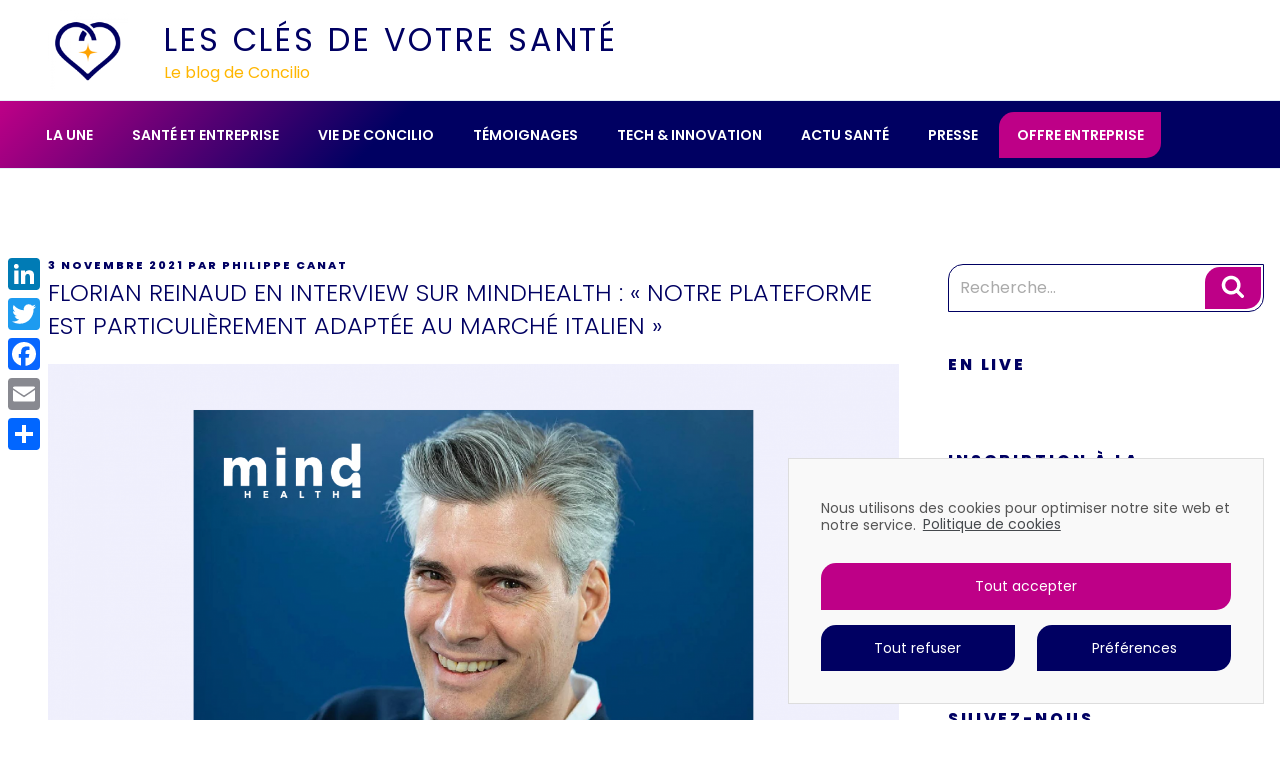

--- FILE ---
content_type: text/html; charset=UTF-8
request_url: https://blog.concilio.com/2021/11/03/florian-reinaud-en-interview-sur-mindhealth-notre-plateforme-est-particulierement-adaptee-au-marche-italien/
body_size: 38684
content:
<!DOCTYPE html>
<html lang="fr-FR" id="html" class="no-js no-svg">
<head>
<meta charset="UTF-8">
<meta name="viewport" content="width=device-width, initial-scale=1">
<link rel="profile" href="https://gmpg.org/xfn/11">

<script>(function(html){html.className = html.className.replace(/\bno-js\b/,'js')})(document.documentElement);</script>
<meta name='robots' content='index, follow, max-image-preview:large, max-snippet:-1, max-video-preview:-1' />

	<!-- This site is optimized with the Yoast SEO plugin v17.7.1 - https://yoast.com/wordpress/plugins/seo/ -->
	<title>Florian Reinaud en interview sur MindHealth : &quot;Notre plateforme est particulièrement adaptée au marché Italien&quot;</title>
	<link rel="canonical" href="https://blog.concilio.com/2021/11/03/florian-reinaud-en-interview-sur-mindhealth-notre-plateforme-est-particulierement-adaptee-au-marche-italien/" />
	<meta property="og:locale" content="fr_FR" />
	<meta property="og:type" content="article" />
	<meta property="og:title" content="Florian Reinaud en interview sur MindHealth : &quot;Notre plateforme est particulièrement adaptée au marché Italien&quot;" />
	<meta property="og:description" content="MindHealth.fr a posé 3 questions au Dr Florian Reinaud, co-fondateur de Concilio : « Pendant la première vague de la crise du Covid-19, le système hospitalier italien a été particulièrement malmené. Est-ce ce constat qui vous a donné l’idée de vous implanter en Italie ? » « La crise Covid a mis en lumière un certain nombre de &hellip; Continuer la lecture de &laquo;&nbsp;Florian Reinaud en interview sur MindHealth : « Notre plateforme est particulièrement adaptée au marché Italien »&nbsp;&raquo;" />
	<meta property="og:url" content="https://blog.concilio.com/2021/11/03/florian-reinaud-en-interview-sur-mindhealth-notre-plateforme-est-particulierement-adaptee-au-marche-italien/" />
	<meta property="og:site_name" content="Les clés de votre santé" />
	<meta property="article:published_time" content="2021-11-03T16:54:47+00:00" />
	<meta property="article:modified_time" content="2021-11-03T16:57:29+00:00" />
	<meta property="og:image" content="https://blog.concilio.com/wp-content/uploads/2021/11/Visuel-Header-BLOG-Interview-F.Reinaud-MindHealth.png" />
	<meta property="og:image:width" content="2000" />
	<meta property="og:image:height" content="1200" />
	<meta name="twitter:card" content="summary_large_image" />
	<meta name="twitter:label1" content="Écrit par" />
	<meta name="twitter:data1" content="Philippe Canat" />
	<meta name="twitter:label2" content="Durée de lecture estimée" />
	<meta name="twitter:data2" content="1 minute" />
	<script type="application/ld+json" class="yoast-schema-graph">{"@context":"https://schema.org","@graph":[{"@type":"Organization","@id":"https://blog.concilio.com/#organization","name":"Concilio","url":"https://blog.concilio.com/","sameAs":[],"logo":{"@type":"ImageObject","@id":"https://blog.concilio.com/#logo","inLanguage":"fr-FR","url":"https://blog.concilio.com/wp-content/uploads/2019/01/concilio_logo_v_baseline_bleu_seul_330px.png","contentUrl":"https://blog.concilio.com/wp-content/uploads/2019/01/concilio_logo_v_baseline_bleu_seul_330px.png","width":330,"height":330,"caption":"Concilio"},"image":{"@id":"https://blog.concilio.com/#logo"}},{"@type":"WebSite","@id":"https://blog.concilio.com/#website","url":"https://blog.concilio.com/","name":"Les cl\u00e9s de votre sant\u00e9","description":"Le blog de Concilio","publisher":{"@id":"https://blog.concilio.com/#organization"},"potentialAction":[{"@type":"SearchAction","target":{"@type":"EntryPoint","urlTemplate":"https://blog.concilio.com/?s={search_term_string}"},"query-input":"required name=search_term_string"}],"inLanguage":"fr-FR"},{"@type":"ImageObject","@id":"https://blog.concilio.com/2021/11/03/florian-reinaud-en-interview-sur-mindhealth-notre-plateforme-est-particulierement-adaptee-au-marche-italien/#primaryimage","inLanguage":"fr-FR","url":"https://blog.concilio.com/wp-content/uploads/2021/11/Visuel-Header-BLOG-Interview-F.Reinaud-MindHealth.png","contentUrl":"https://blog.concilio.com/wp-content/uploads/2021/11/Visuel-Header-BLOG-Interview-F.Reinaud-MindHealth.png","width":2000,"height":1200,"caption":"Florian Reinaud en interview sur MindHealth : \"Notre plateforme est particuli\u00e8rement adapt\u00e9e au march\u00e9 Italien\""},{"@type":"WebPage","@id":"https://blog.concilio.com/2021/11/03/florian-reinaud-en-interview-sur-mindhealth-notre-plateforme-est-particulierement-adaptee-au-marche-italien/#webpage","url":"https://blog.concilio.com/2021/11/03/florian-reinaud-en-interview-sur-mindhealth-notre-plateforme-est-particulierement-adaptee-au-marche-italien/","name":"Florian Reinaud en interview sur MindHealth : \"Notre plateforme est particuli\u00e8rement adapt\u00e9e au march\u00e9 Italien\"","isPartOf":{"@id":"https://blog.concilio.com/#website"},"primaryImageOfPage":{"@id":"https://blog.concilio.com/2021/11/03/florian-reinaud-en-interview-sur-mindhealth-notre-plateforme-est-particulierement-adaptee-au-marche-italien/#primaryimage"},"datePublished":"2021-11-03T16:54:47+00:00","dateModified":"2021-11-03T16:57:29+00:00","breadcrumb":{"@id":"https://blog.concilio.com/2021/11/03/florian-reinaud-en-interview-sur-mindhealth-notre-plateforme-est-particulierement-adaptee-au-marche-italien/#breadcrumb"},"inLanguage":"fr-FR","potentialAction":[{"@type":"ReadAction","target":["https://blog.concilio.com/2021/11/03/florian-reinaud-en-interview-sur-mindhealth-notre-plateforme-est-particulierement-adaptee-au-marche-italien/"]}]},{"@type":"BreadcrumbList","@id":"https://blog.concilio.com/2021/11/03/florian-reinaud-en-interview-sur-mindhealth-notre-plateforme-est-particulierement-adaptee-au-marche-italien/#breadcrumb","itemListElement":[{"@type":"ListItem","position":1,"name":"Homepage","item":"https://blog.concilio.com/"},{"@type":"ListItem","position":2,"name":"Tous les articles","item":"https://blog.concilio.com/tous-les-articles/"},{"@type":"ListItem","position":3,"name":"Florian Reinaud en interview sur MindHealth : \u00ab\u00a0Notre plateforme est particuli\u00e8rement adapt\u00e9e au march\u00e9 Italien\u00a0\u00bb"}]},{"@type":"Article","@id":"https://blog.concilio.com/2021/11/03/florian-reinaud-en-interview-sur-mindhealth-notre-plateforme-est-particulierement-adaptee-au-marche-italien/#article","isPartOf":{"@id":"https://blog.concilio.com/2021/11/03/florian-reinaud-en-interview-sur-mindhealth-notre-plateforme-est-particulierement-adaptee-au-marche-italien/#webpage"},"author":{"@id":"https://blog.concilio.com/#/schema/person/9c98a308212edbd202dd5492dde70fca"},"headline":"Florian Reinaud en interview sur MindHealth : \u00ab\u00a0Notre plateforme est particuli\u00e8rement adapt\u00e9e au march\u00e9 Italien\u00a0\u00bb","datePublished":"2021-11-03T16:54:47+00:00","dateModified":"2021-11-03T16:57:29+00:00","mainEntityOfPage":{"@id":"https://blog.concilio.com/2021/11/03/florian-reinaud-en-interview-sur-mindhealth-notre-plateforme-est-particulierement-adaptee-au-marche-italien/#webpage"},"wordCount":136,"publisher":{"@id":"https://blog.concilio.com/#organization"},"image":{"@id":"https://blog.concilio.com/2021/11/03/florian-reinaud-en-interview-sur-mindhealth-notre-plateforme-est-particulierement-adaptee-au-marche-italien/#primaryimage"},"thumbnailUrl":"https://blog.concilio.com/wp-content/uploads/2021/11/Visuel-Header-BLOG-Interview-F.Reinaud-MindHealth.png","keywords":["Florian Reinaud","MindHealth","presse","Revue De Presse"],"articleSection":["A la une","Presse"],"inLanguage":"fr-FR"},{"@type":"Person","@id":"https://blog.concilio.com/#/schema/person/9c98a308212edbd202dd5492dde70fca","name":"Philippe Canat","image":{"@type":"ImageObject","@id":"https://blog.concilio.com/#personlogo","inLanguage":"fr-FR","url":"https://blog.concilio.com/wp-content/uploads/2019/01/concilio_logo_v_baseline_bleu_seul_330px-100x100.png","contentUrl":"https://blog.concilio.com/wp-content/uploads/2019/01/concilio_logo_v_baseline_bleu_seul_330px-100x100.png","caption":"Philippe Canat"},"url":"https://blog.concilio.com/author/philippe-canat/"}]}</script>
	<!-- / Yoast SEO plugin. -->


<link rel="amphtml" href="https://blog.concilio.com/2021/11/03/florian-reinaud-en-interview-sur-mindhealth-notre-plateforme-est-particulierement-adaptee-au-marche-italien/?amp" /><meta name="generator" content="AMP for WP 1.0.77.30"/><link rel='dns-prefetch' href='//static.addtoany.com' />
<link rel='dns-prefetch' href='//fonts.googleapis.com' />
<link rel='dns-prefetch' href='//s.w.org' />
<link href='https://fonts.gstatic.com' crossorigin rel='preconnect' />
<link rel="alternate" type="application/rss+xml" title="Les clés de votre santé &raquo; Flux" href="https://blog.concilio.com/feed/" />
		<script>
			window._wpemojiSettings = {"baseUrl":"https:\/\/s.w.org\/images\/core\/emoji\/13.1.0\/72x72\/","ext":".png","svgUrl":"https:\/\/s.w.org\/images\/core\/emoji\/13.1.0\/svg\/","svgExt":".svg","source":{"concatemoji":"https:\/\/blog.concilio.com\/wp-includes\/js\/wp-emoji-release.min.js?ver=5.8.12"}};
			!function(e,a,t){var n,r,o,i=a.createElement("canvas"),p=i.getContext&&i.getContext("2d");function s(e,t){var a=String.fromCharCode;p.clearRect(0,0,i.width,i.height),p.fillText(a.apply(this,e),0,0);e=i.toDataURL();return p.clearRect(0,0,i.width,i.height),p.fillText(a.apply(this,t),0,0),e===i.toDataURL()}function c(e){var t=a.createElement("script");t.src=e,t.defer=t.type="text/javascript",a.getElementsByTagName("head")[0].appendChild(t)}for(o=Array("flag","emoji"),t.supports={everything:!0,everythingExceptFlag:!0},r=0;r<o.length;r++)t.supports[o[r]]=function(e){if(!p||!p.fillText)return!1;switch(p.textBaseline="top",p.font="600 32px Arial",e){case"flag":return s([127987,65039,8205,9895,65039],[127987,65039,8203,9895,65039])?!1:!s([55356,56826,55356,56819],[55356,56826,8203,55356,56819])&&!s([55356,57332,56128,56423,56128,56418,56128,56421,56128,56430,56128,56423,56128,56447],[55356,57332,8203,56128,56423,8203,56128,56418,8203,56128,56421,8203,56128,56430,8203,56128,56423,8203,56128,56447]);case"emoji":return!s([10084,65039,8205,55357,56613],[10084,65039,8203,55357,56613])}return!1}(o[r]),t.supports.everything=t.supports.everything&&t.supports[o[r]],"flag"!==o[r]&&(t.supports.everythingExceptFlag=t.supports.everythingExceptFlag&&t.supports[o[r]]);t.supports.everythingExceptFlag=t.supports.everythingExceptFlag&&!t.supports.flag,t.DOMReady=!1,t.readyCallback=function(){t.DOMReady=!0},t.supports.everything||(n=function(){t.readyCallback()},a.addEventListener?(a.addEventListener("DOMContentLoaded",n,!1),e.addEventListener("load",n,!1)):(e.attachEvent("onload",n),a.attachEvent("onreadystatechange",function(){"complete"===a.readyState&&t.readyCallback()})),(n=t.source||{}).concatemoji?c(n.concatemoji):n.wpemoji&&n.twemoji&&(c(n.twemoji),c(n.wpemoji)))}(window,document,window._wpemojiSettings);
		</script>
		<style>
img.wp-smiley,
img.emoji {
	display: inline !important;
	border: none !important;
	box-shadow: none !important;
	height: 1em !important;
	width: 1em !important;
	margin: 0 .07em !important;
	vertical-align: -0.1em !important;
	background: none !important;
	padding: 0 !important;
}
</style>
	<link rel='stylesheet' id='scap.flashblock-css'  href='https://blog.concilio.com/wp-content/plugins/compact-wp-audio-player/css/flashblock.css?x25949&amp;ver=5.8.12' media='all' />
<link rel='stylesheet' id='scap.player-css'  href='https://blog.concilio.com/wp-content/plugins/compact-wp-audio-player/css/player.css?x25949&amp;ver=5.8.12' media='all' />
<link rel='stylesheet' id='pt-cv-public-style-css'  href='https://blog.concilio.com/wp-content/plugins/content-views-query-and-display-post-page/public/assets/css/cv.css?x25949&amp;ver=2.4.0.2' media='all' />
<link rel='stylesheet' id='pt-cv-public-pro-style-css'  href='https://blog.concilio.com/wp-content/plugins/pt-content-views-pro/public/assets/css/cvpro.min.css?x25949&amp;ver=5.4.1' media='all' />
<link rel='stylesheet' id='wp-block-library-css'  href='https://blog.concilio.com/wp-includes/css/dist/block-library/style.min.css?x25949&amp;ver=5.8.12' media='all' />
<style id='wp-block-library-theme-inline-css'>
#start-resizable-editor-section{display:none}.wp-block-audio figcaption{color:#555;font-size:13px;text-align:center}.is-dark-theme .wp-block-audio figcaption{color:hsla(0,0%,100%,.65)}.wp-block-code{font-family:Menlo,Consolas,monaco,monospace;color:#1e1e1e;padding:.8em 1em;border:1px solid #ddd;border-radius:4px}.wp-block-embed figcaption{color:#555;font-size:13px;text-align:center}.is-dark-theme .wp-block-embed figcaption{color:hsla(0,0%,100%,.65)}.blocks-gallery-caption{color:#555;font-size:13px;text-align:center}.is-dark-theme .blocks-gallery-caption{color:hsla(0,0%,100%,.65)}.wp-block-image figcaption{color:#555;font-size:13px;text-align:center}.is-dark-theme .wp-block-image figcaption{color:hsla(0,0%,100%,.65)}.wp-block-pullquote{border-top:4px solid;border-bottom:4px solid;margin-bottom:1.75em;color:currentColor}.wp-block-pullquote__citation,.wp-block-pullquote cite,.wp-block-pullquote footer{color:currentColor;text-transform:uppercase;font-size:.8125em;font-style:normal}.wp-block-quote{border-left:.25em solid;margin:0 0 1.75em;padding-left:1em}.wp-block-quote cite,.wp-block-quote footer{color:currentColor;font-size:.8125em;position:relative;font-style:normal}.wp-block-quote.has-text-align-right{border-left:none;border-right:.25em solid;padding-left:0;padding-right:1em}.wp-block-quote.has-text-align-center{border:none;padding-left:0}.wp-block-quote.is-large,.wp-block-quote.is-style-large{border:none}.wp-block-search .wp-block-search__label{font-weight:700}.wp-block-group.has-background{padding:1.25em 2.375em;margin-top:0;margin-bottom:0}.wp-block-separator{border:none;border-bottom:2px solid;margin-left:auto;margin-right:auto;opacity:.4}.wp-block-separator:not(.is-style-wide):not(.is-style-dots){width:100px}.wp-block-separator.has-background:not(.is-style-dots){border-bottom:none;height:1px}.wp-block-separator.has-background:not(.is-style-wide):not(.is-style-dots){height:2px}.wp-block-table thead{border-bottom:3px solid}.wp-block-table tfoot{border-top:3px solid}.wp-block-table td,.wp-block-table th{padding:.5em;border:1px solid;word-break:normal}.wp-block-table figcaption{color:#555;font-size:13px;text-align:center}.is-dark-theme .wp-block-table figcaption{color:hsla(0,0%,100%,.65)}.wp-block-video figcaption{color:#555;font-size:13px;text-align:center}.is-dark-theme .wp-block-video figcaption{color:hsla(0,0%,100%,.65)}.wp-block-template-part.has-background{padding:1.25em 2.375em;margin-top:0;margin-bottom:0}#end-resizable-editor-section{display:none}
</style>
<link rel='stylesheet' id='wpzoom-social-icons-block-style-css'  href='https://blog.concilio.com/wp-content/plugins/social-icons-widget-by-wpzoom/block/dist/style-wpzoom-social-icons.css?x25949&amp;ver=4.2.2' media='all' />
<link rel='stylesheet' id='arve-main-css'  href='https://blog.concilio.com/wp-content/plugins/advanced-responsive-video-embedder/build/main.css?x25949&amp;ver=b809f4d4c33c91a5ae3a5099af09bdde' media='all' />
<link rel='stylesheet' id='crp-style-rounded-thumbs-css'  href='https://blog.concilio.com/wp-content/plugins/contextual-related-posts/css/rounded-thumbs.min.css?x25949&amp;ver=1.0.1' media='all' />
<style id='crp-style-rounded-thumbs-inline-css'>

			.crp_related a {
			  width: 150px;
			  height: 150px;
			  text-decoration: none;
			}
			.crp_related img {
			  max-width: 150px;
			  margin: auto;
			}
			.crp_related .crp_title {
			  width: 100%;
			}
			
</style>
<link rel='stylesheet' id='ctf_styles-css'  href='https://blog.concilio.com/wp-content/plugins/custom-twitter-feeds/css/ctf-styles.min.css?x25949&amp;ver=1.8.4' media='all' />
<link rel='stylesheet' id='ppress-frontend-css'  href='https://blog.concilio.com/wp-content/plugins/wp-user-avatar/assets/css/frontend.min.css?x25949&amp;ver=3.2.4' media='all' />
<link rel='stylesheet' id='ppress-flatpickr-css'  href='https://blog.concilio.com/wp-content/plugins/wp-user-avatar/assets/flatpickr/flatpickr.min.css?x25949&amp;ver=3.2.4' media='all' />
<link rel='stylesheet' id='ppress-select2-css'  href='https://blog.concilio.com/wp-content/plugins/wp-user-avatar/assets/select2/select2.min.css?x25949&amp;ver=5.8.12' media='all' />
<link rel='stylesheet' id='parent-style-css'  href='https://blog.concilio.com/wp-content/themes/twentyseventeen/style.css?x25949&amp;ver=5.8.12' media='all' />
<link rel='stylesheet' id='child-style-css'  href='https://blog.concilio.com/wp-content/themes/concilio/style.css?x25949&amp;ver=5.8.12' media='all' />
<link rel='stylesheet' id='twentyseventeen-fonts-css'  href='https://fonts.googleapis.com/css?family=Libre+Franklin%3A300%2C300i%2C400%2C400i%2C600%2C600i%2C800%2C800i&#038;subset=latin%2Clatin-ext&#038;display=fallback' media='all' />
<link rel='stylesheet' id='twentyseventeen-style-css'  href='https://blog.concilio.com/wp-content/themes/concilio/style.css?x25949&amp;ver=20201208' media='all' />
<link rel='stylesheet' id='twentyseventeen-block-style-css'  href='https://blog.concilio.com/wp-content/themes/twentyseventeen/assets/css/blocks.css?x25949&amp;ver=20190105' media='all' />
<!--[if lt IE 9]>
<link rel='stylesheet' id='twentyseventeen-ie8-css'  href='https://blog.concilio.com/wp-content/themes/twentyseventeen/assets/css/ie8.css?x25949&amp;ver=20161202' media='all' />
<![endif]-->
<link rel='stylesheet' id='cff-css'  href='https://blog.concilio.com/wp-content/plugins/custom-facebook-feed/assets/css/cff-style.css?x25949&amp;ver=4.0.5' media='all' />
<link rel='stylesheet' id='sb-font-awesome-css'  href='https://blog.concilio.com/wp-content/plugins/custom-facebook-feed/assets/css/font-awesome.min.css?x25949&amp;ver=4.7.0' media='all' />
<link rel='stylesheet' id='wpzoom-social-icons-socicon-css'  href='https://blog.concilio.com/wp-content/plugins/social-icons-widget-by-wpzoom/assets/css/wpzoom-socicon.css?x25949&amp;ver=1632731495' media='all' />
<link rel='stylesheet' id='wpzoom-social-icons-genericons-css'  href='https://blog.concilio.com/wp-content/plugins/social-icons-widget-by-wpzoom/assets/css/genericons.css?x25949&amp;ver=1632731495' media='all' />
<link rel='stylesheet' id='wpzoom-social-icons-academicons-css'  href='https://blog.concilio.com/wp-content/plugins/social-icons-widget-by-wpzoom/assets/css/academicons.min.css?x25949&amp;ver=1632731495' media='all' />
<link rel='stylesheet' id='wpzoom-social-icons-font-awesome-3-css'  href='https://blog.concilio.com/wp-content/plugins/social-icons-widget-by-wpzoom/assets/css/font-awesome-3.min.css?x25949&amp;ver=1632731495' media='all' />
<link rel='stylesheet' id='dashicons-css'  href='https://blog.concilio.com/wp-includes/css/dashicons.min.css?x25949&amp;ver=5.8.12' media='all' />
<link rel='stylesheet' id='wpzoom-social-icons-styles-css'  href='https://blog.concilio.com/wp-content/plugins/social-icons-widget-by-wpzoom/assets/css/wpzoom-social-icons-styles.css?x25949&amp;ver=1632731495' media='all' />
<link rel='stylesheet' id='slb_core-css'  href='https://blog.concilio.com/wp-content/plugins/simple-lightbox/client/css/app.css?x25949&amp;ver=2.8.1' media='all' />
<link rel='stylesheet' id='addtoany-css'  href='https://blog.concilio.com/wp-content/plugins/add-to-any/addtoany.min.css?x25949&amp;ver=1.15' media='all' />
<style id='addtoany-inline-css'>
@media screen and (max-width:980px){
.a2a_floating_style.a2a_vertical_style{display:none;}
}
@media screen and (min-width:981px){
.a2a_floating_style.a2a_default_style{display:none;}
}
</style>
<link rel='preload' as='font'  id='wpzoom-social-icons-font-academicons-ttf-css'  href='https://blog.concilio.com/wp-content/plugins/social-icons-widget-by-wpzoom/assets/font/academicons.ttf?x25949&amp;v=1.8.6' type='font/ttf' crossorigin />
<link rel='preload' as='font'  id='wpzoom-social-icons-font-academicons-woff-css'  href='https://blog.concilio.com/wp-content/plugins/social-icons-widget-by-wpzoom/assets/font/academicons.woff?x25949&amp;v=1.8.6' type='font/woff' crossorigin />
<link rel='preload' as='font'  id='wpzoom-social-icons-font-fontawesome-3-ttf-css'  href='https://blog.concilio.com/wp-content/plugins/social-icons-widget-by-wpzoom/assets/font/fontawesome-webfont.ttf?x25949&amp;v=4.7.0' type='font/ttf' crossorigin />
<link rel='preload' as='font'  id='wpzoom-social-icons-font-fontawesome-3-woff-css'  href='https://blog.concilio.com/wp-content/plugins/social-icons-widget-by-wpzoom/assets/font/fontawesome-webfont.woff?x25949&amp;v=4.7.0' type='font/woff' crossorigin />
<link rel='preload' as='font'  id='wpzoom-social-icons-font-fontawesome-3-woff2-css'  href='https://blog.concilio.com/wp-content/plugins/social-icons-widget-by-wpzoom/assets/font/fontawesome-webfont.woff2?v=4.7.0' type='font/woff2' crossorigin />
<link rel='preload' as='font'  id='wpzoom-social-icons-font-genericons-ttf-css'  href='https://blog.concilio.com/wp-content/plugins/social-icons-widget-by-wpzoom/assets/font/Genericons.ttf?x25949' type='font/ttf' crossorigin />
<link rel='preload' as='font'  id='wpzoom-social-icons-font-genericons-woff-css'  href='https://blog.concilio.com/wp-content/plugins/social-icons-widget-by-wpzoom/assets/font/Genericons.woff?x25949' type='font/woff' crossorigin />
<link rel='preload' as='font'  id='wpzoom-social-icons-font-socicon-ttf-css'  href='https://blog.concilio.com/wp-content/plugins/social-icons-widget-by-wpzoom/assets/font/socicon.ttf?x25949&amp;v=4.2.2' type='font/ttf' crossorigin />
<link rel='preload' as='font'  id='wpzoom-social-icons-font-socicon-woff-css'  href='https://blog.concilio.com/wp-content/plugins/social-icons-widget-by-wpzoom/assets/font/socicon.woff?x25949&amp;v=4.2.2' type='font/woff' crossorigin />
<link rel='stylesheet' id='olympus-google-fonts-css'  href='https://fonts.googleapis.com/css?family=Poppins%3A100%2C200%2C300%2C400%2C500%2C600%2C700%2C800%2C900%2C100i%2C200i%2C300i%2C400i%2C500i%2C600i%2C700i%2C800i%2C900i&#038;display=swap&#038;subset=all&#038;ver=3.0.7' media='all' />
<link rel='stylesheet' id='cmplz-cookie-css'  href='https://blog.concilio.com/wp-content/plugins/complianz-gdpr/assets/css/cookieconsent.min.css?x25949&amp;ver=5.5.2' media='all' />
<script src='https://blog.concilio.com/wp-content/plugins/compact-wp-audio-player/js/soundmanager2-nodebug-jsmin.js?x25949&amp;ver=5.8.12' id='scap.soundmanager2-js'></script>
<script type="text/plain" class="cmplz-script" id='addtoany-core-js-before'>
window.a2a_config=window.a2a_config||{};a2a_config.callbacks=[];a2a_config.overlays=[];a2a_config.templates={};a2a_localize = {
	Share: "Partager",
	Save: "Enregistrer",
	Subscribe: "S'abonner",
	Email: "E-mail",
	Bookmark: "Signet",
	ShowAll: "Montrer tout",
	ShowLess: "Montrer moins",
	FindServices: "Trouver des service(s)",
	FindAnyServiceToAddTo: "Trouver instantan&eacute;ment des services &agrave; ajouter &agrave;",
	PoweredBy: "Propuls&eacute; par",
	ShareViaEmail: "Partager par e-mail",
	SubscribeViaEmail: "S’abonner par e-mail",
	BookmarkInYourBrowser: "Ajouter un signet dans votre navigateur",
	BookmarkInstructions: "Appuyez sur Ctrl+D ou \u2318+D pour mettre cette page en signet",
	AddToYourFavorites: "Ajouter &agrave; vos favoris",
	SendFromWebOrProgram: "Envoyer depuis n’importe quelle adresse e-mail ou logiciel e-mail",
	EmailProgram: "Programme d’e-mail",
	More: "Plus&#8230;",
	ThanksForSharing: "Merci de partager !",
	ThanksForFollowing: "Merci de nous suivre !"
};
</script>
<script async src='https://static.addtoany.com/menu/page.js' id='addtoany-core-js'></script>
<script src='https://blog.concilio.com/wp-includes/js/jquery/jquery.min.js?x25949&amp;ver=3.6.0' id='jquery-core-js'></script>
<script src='https://blog.concilio.com/wp-includes/js/jquery/jquery-migrate.min.js?x25949&amp;ver=3.3.2' id='jquery-migrate-js'></script>
<script type="text/plain" class="cmplz-script" async src='https://blog.concilio.com/wp-content/plugins/add-to-any/addtoany.min.js?x25949&amp;ver=1.1' id='addtoany-jquery-js'></script>
<script src='https://blog.concilio.com/wp-includes/js/dist/vendor/regenerator-runtime.min.js?x25949&amp;ver=0.13.7' id='regenerator-runtime-js'></script>
<script src='https://blog.concilio.com/wp-includes/js/dist/vendor/wp-polyfill.min.js?x25949&amp;ver=3.15.0' id='wp-polyfill-js'></script>
<script async="async" src='https://blog.concilio.com/wp-content/plugins/advanced-responsive-video-embedder/build/main.js?x25949&amp;ver=b809f4d4c33c91a5ae3a5099af09bdde' id='arve-main-js'></script>
<script src='https://blog.concilio.com/wp-content/plugins/wp-user-avatar/assets/flatpickr/flatpickr.min.js?x25949&amp;ver=5.8.12' id='ppress-flatpickr-js'></script>
<script src='https://blog.concilio.com/wp-content/plugins/wp-user-avatar/assets/select2/select2.min.js?x25949&amp;ver=5.8.12' id='ppress-select2-js'></script>
<!--[if lt IE 9]>
<script src='https://blog.concilio.com/wp-content/themes/twentyseventeen/assets/js/html5.js?x25949&amp;ver=20161020' id='html5-js'></script>
<![endif]-->
<link rel="https://api.w.org/" href="https://blog.concilio.com/wp-json/" /><link rel="alternate" type="application/json" href="https://blog.concilio.com/wp-json/wp/v2/posts/2138" /><link rel="EditURI" type="application/rsd+xml" title="RSD" href="https://blog.concilio.com/xmlrpc.php?rsd" />
<link rel="wlwmanifest" type="application/wlwmanifest+xml" href="https://blog.concilio.com/wp-includes/wlwmanifest.xml" /> 
<meta name="generator" content="WordPress 5.8.12" />
<link rel='shortlink' href='https://blog.concilio.com/?p=2138' />
<link rel="alternate" type="application/json+oembed" href="https://blog.concilio.com/wp-json/oembed/1.0/embed?url=https%3A%2F%2Fblog.concilio.com%2F2021%2F11%2F03%2Fflorian-reinaud-en-interview-sur-mindhealth-notre-plateforme-est-particulierement-adaptee-au-marche-italien%2F" />
<link rel="alternate" type="text/xml+oembed" href="https://blog.concilio.com/wp-json/oembed/1.0/embed?url=https%3A%2F%2Fblog.concilio.com%2F2021%2F11%2F03%2Fflorian-reinaud-en-interview-sur-mindhealth-notre-plateforme-est-particulierement-adaptee-au-marche-italien%2F&#038;format=xml" />
<!-- Instana End User Monitoring Beacon -->
<script type="text/javascript">
(function(i,s,o,g,r,a,m){i['InstanaEumObject']=r;i[r]=i[r]||function(){
  (i[r].q=i[r].q||[]).push(arguments)},i[r].l=1*new Date();a=s.createElement(o),
  m=s.getElementsByTagName(o)[0];a.async=1;a.src=g;m.parentNode.insertBefore(a,m)
  })(window,document,'script','//eum.instana.io/eum.min.js','ineum');
ineum('apiKey', 'wRV0Xuj-Tva7SeoZZIXsxQ');
ineum('traceId', '17c3b64ed2642184');
ineum('reportingUrl', 'https://eum-green-saas.instana.io');
ineum('trackSessions');
ineum('page', document.title);</script>
<script type="text/javascript">
(function(url){
	if(/(?:Chrome\/26\.0\.1410\.63 Safari\/537\.31|WordfenceTestMonBot)/.test(navigator.userAgent)){ return; }
	var addEvent = function(evt, handler) {
		if (window.addEventListener) {
			document.addEventListener(evt, handler, false);
		} else if (window.attachEvent) {
			document.attachEvent('on' + evt, handler);
		}
	};
	var removeEvent = function(evt, handler) {
		if (window.removeEventListener) {
			document.removeEventListener(evt, handler, false);
		} else if (window.detachEvent) {
			document.detachEvent('on' + evt, handler);
		}
	};
	var evts = 'contextmenu dblclick drag dragend dragenter dragleave dragover dragstart drop keydown keypress keyup mousedown mousemove mouseout mouseover mouseup mousewheel scroll'.split(' ');
	var logHuman = function() {
		if (window.wfLogHumanRan) { return; }
		window.wfLogHumanRan = true;
		var wfscr = document.createElement('script');
		wfscr.type = 'text/javascript';
		wfscr.async = true;
		wfscr.src = url + '&r=' + Math.random();
		(document.getElementsByTagName('head')[0]||document.getElementsByTagName('body')[0]).appendChild(wfscr);
		for (var i = 0; i < evts.length; i++) {
			removeEvent(evts[i], logHuman);
		}
	};
	for (var i = 0; i < evts.length; i++) {
		addEvent(evts[i], logHuman);
	}
})('//blog.concilio.com/?wordfence_lh=1&hid=775895C4268B4B2A2F09ADD4ED1BC5E0');
</script>	<style>
		.cmplz-placeholder-element > blockquote.fb-xfbml-parse-ignore {
			margin: 0 20px;
		}
	</style>
		<style>
		.instagram-media.cmplz-placeholder-element > div {
			max-width: 100%;
		}
	</style>
		<style type="text/css" id="custom-theme-colors" >
		
/**
 * Twenty Seventeen: Color Patterns
 *
 * Colors are ordered from dark to light.
 */

.colors-custom a:hover,
.colors-custom a:active,
.colors-custom .entry-content a:focus,
.colors-custom .entry-content a:hover,
.colors-custom .entry-summary a:focus,
.colors-custom .entry-summary a:hover,
.colors-custom .comment-content a:focus,
.colors-custom .comment-content a:hover,
.colors-custom .widget a:focus,
.colors-custom .widget a:hover,
.colors-custom .site-footer .widget-area a:focus,
.colors-custom .site-footer .widget-area a:hover,
.colors-custom .posts-navigation a:focus,
.colors-custom .posts-navigation a:hover,
.colors-custom .comment-metadata a:focus,
.colors-custom .comment-metadata a:hover,
.colors-custom .comment-metadata a.comment-edit-link:focus,
.colors-custom .comment-metadata a.comment-edit-link:hover,
.colors-custom .comment-reply-link:focus,
.colors-custom .comment-reply-link:hover,
.colors-custom .widget_authors a:focus strong,
.colors-custom .widget_authors a:hover strong,
.colors-custom .entry-title a:focus,
.colors-custom .entry-title a:hover,
.colors-custom .entry-meta a:focus,
.colors-custom .entry-meta a:hover,
.colors-custom.blog .entry-meta a.post-edit-link:focus,
.colors-custom.blog .entry-meta a.post-edit-link:hover,
.colors-custom.archive .entry-meta a.post-edit-link:focus,
.colors-custom.archive .entry-meta a.post-edit-link:hover,
.colors-custom.search .entry-meta a.post-edit-link:focus,
.colors-custom.search .entry-meta a.post-edit-link:hover,
.colors-custom .page-links a:focus .page-number,
.colors-custom .page-links a:hover .page-number,
.colors-custom .entry-footer a:focus,
.colors-custom .entry-footer a:hover,
.colors-custom .entry-footer .cat-links a:focus,
.colors-custom .entry-footer .cat-links a:hover,
.colors-custom .entry-footer .tags-links a:focus,
.colors-custom .entry-footer .tags-links a:hover,
.colors-custom .post-navigation a:focus,
.colors-custom .post-navigation a:hover,
.colors-custom .pagination a:not(.prev):not(.next):focus,
.colors-custom .pagination a:not(.prev):not(.next):hover,
.colors-custom .comments-pagination a:not(.prev):not(.next):focus,
.colors-custom .comments-pagination a:not(.prev):not(.next):hover,
.colors-custom .logged-in-as a:focus,
.colors-custom .logged-in-as a:hover,
.colors-custom a:focus .nav-title,
.colors-custom a:hover .nav-title,
.colors-custom .edit-link a:focus,
.colors-custom .edit-link a:hover,
.colors-custom .site-info a:focus,
.colors-custom .site-info a:hover,
.colors-custom .widget .widget-title a:focus,
.colors-custom .widget .widget-title a:hover,
.colors-custom .widget ul li a:focus,
.colors-custom .widget ul li a:hover {
	color: hsl( 203, 50%, 0% ); /* base: #000; */
}

.colors-custom .entry-content a,
.colors-custom .entry-summary a,
.colors-custom .comment-content a,
.colors-custom .widget a,
.colors-custom .site-footer .widget-area a,
.colors-custom .posts-navigation a,
.colors-custom .widget_authors a strong {
	-webkit-box-shadow: inset 0 -1px 0 hsl( 203, 50%, 6% ); /* base: rgba(15, 15, 15, 1); */
	box-shadow: inset 0 -1px 0 hsl( 203, 50%, 6% ); /* base: rgba(15, 15, 15, 1); */
}

.colors-custom button,
.colors-custom input[type="button"],
.colors-custom input[type="submit"],
.colors-custom .entry-footer .edit-link a.post-edit-link {
	background-color: hsl( 203, 50%, 13% ); /* base: #222; */
}

.colors-custom input[type="text"]:focus,
.colors-custom input[type="email"]:focus,
.colors-custom input[type="url"]:focus,
.colors-custom input[type="password"]:focus,
.colors-custom input[type="search"]:focus,
.colors-custom input[type="number"]:focus,
.colors-custom input[type="tel"]:focus,
.colors-custom input[type="range"]:focus,
.colors-custom input[type="date"]:focus,
.colors-custom input[type="month"]:focus,
.colors-custom input[type="week"]:focus,
.colors-custom input[type="time"]:focus,
.colors-custom input[type="datetime"]:focus,
.colors-custom .colors-custom input[type="datetime-local"]:focus,
.colors-custom input[type="color"]:focus,
.colors-custom textarea:focus,
.colors-custom button.secondary,
.colors-custom input[type="reset"],
.colors-custom input[type="button"].secondary,
.colors-custom input[type="reset"].secondary,
.colors-custom input[type="submit"].secondary,
.colors-custom a,
.colors-custom .site-title,
.colors-custom .site-title a,
.colors-custom .navigation-top a,
.colors-custom .dropdown-toggle,
.colors-custom .menu-toggle,
.colors-custom .page .panel-content .entry-title,
.colors-custom .page-title,
.colors-custom.page:not(.twentyseventeen-front-page) .entry-title,
.colors-custom .page-links a .page-number,
.colors-custom .comment-metadata a.comment-edit-link,
.colors-custom .comment-reply-link .icon,
.colors-custom h2.widget-title,
.colors-custom mark,
.colors-custom .post-navigation a:focus .icon,
.colors-custom .post-navigation a:hover .icon,
.colors-custom .site-content .site-content-light,
.colors-custom .twentyseventeen-panel .recent-posts .entry-header .edit-link {
	color: hsl( 203, 50%, 13% ); /* base: #222; */
}

.colors-custom .entry-content a:focus,
.colors-custom .entry-content a:hover,
.colors-custom .entry-summary a:focus,
.colors-custom .entry-summary a:hover,
.colors-custom .comment-content a:focus,
.colors-custom .comment-content a:hover,
.colors-custom .widget a:focus,
.colors-custom .widget a:hover,
.colors-custom .site-footer .widget-area a:focus,
.colors-custom .site-footer .widget-area a:hover,
.colors-custom .posts-navigation a:focus,
.colors-custom .posts-navigation a:hover,
.colors-custom .comment-metadata a:focus,
.colors-custom .comment-metadata a:hover,
.colors-custom .comment-metadata a.comment-edit-link:focus,
.colors-custom .comment-metadata a.comment-edit-link:hover,
.colors-custom .comment-reply-link:focus,
.colors-custom .comment-reply-link:hover,
.colors-custom .widget_authors a:focus strong,
.colors-custom .widget_authors a:hover strong,
.colors-custom .entry-title a:focus,
.colors-custom .entry-title a:hover,
.colors-custom .entry-meta a:focus,
.colors-custom .entry-meta a:hover,
.colors-custom.blog .entry-meta a.post-edit-link:focus,
.colors-custom.blog .entry-meta a.post-edit-link:hover,
.colors-custom.archive .entry-meta a.post-edit-link:focus,
.colors-custom.archive .entry-meta a.post-edit-link:hover,
.colors-custom.search .entry-meta a.post-edit-link:focus,
.colors-custom.search .entry-meta a.post-edit-link:hover,
.colors-custom .page-links a:focus .page-number,
.colors-custom .page-links a:hover .page-number,
.colors-custom .entry-footer .cat-links a:focus,
.colors-custom .entry-footer .cat-links a:hover,
.colors-custom .entry-footer .tags-links a:focus,
.colors-custom .entry-footer .tags-links a:hover,
.colors-custom .post-navigation a:focus,
.colors-custom .post-navigation a:hover,
.colors-custom .pagination a:not(.prev):not(.next):focus,
.colors-custom .pagination a:not(.prev):not(.next):hover,
.colors-custom .comments-pagination a:not(.prev):not(.next):focus,
.colors-custom .comments-pagination a:not(.prev):not(.next):hover,
.colors-custom .logged-in-as a:focus,
.colors-custom .logged-in-as a:hover,
.colors-custom a:focus .nav-title,
.colors-custom a:hover .nav-title,
.colors-custom .edit-link a:focus,
.colors-custom .edit-link a:hover,
.colors-custom .site-info a:focus,
.colors-custom .site-info a:hover,
.colors-custom .widget .widget-title a:focus,
.colors-custom .widget .widget-title a:hover,
.colors-custom .widget ul li a:focus,
.colors-custom .widget ul li a:hover {
	-webkit-box-shadow: inset 0 0 0 hsl( 203, 50%, 13% ), 0 3px 0 hsl( 203, 50%, 13% );
	box-shadow: inset 0 0 0 hsl( 203, 50% , 13% ), 0 3px 0 hsl( 203, 50%, 13% );
}

body.colors-custom,
.colors-custom button,
.colors-custom input,
.colors-custom select,
.colors-custom textarea,
.colors-custom h3,
.colors-custom h4,
.colors-custom h6,
.colors-custom label,
.colors-custom .entry-title a,
.colors-custom.twentyseventeen-front-page .panel-content .recent-posts article,
.colors-custom .entry-footer .cat-links a,
.colors-custom .entry-footer .tags-links a,
.colors-custom .format-quote blockquote,
.colors-custom .nav-title,
.colors-custom .comment-body,
.colors-custom .site-content .wp-playlist-light .wp-playlist-current-item .wp-playlist-item-album {
	color: hsl( 203, 40%, 20% ); /* base: #333; */
}

.colors-custom .social-navigation a:hover,
.colors-custom .social-navigation a:focus {
	background: hsl( 203, 40%, 20% ); /* base: #333; */
}

.colors-custom input[type="text"]:focus,
.colors-custom input[type="email"]:focus,
.colors-custom input[type="url"]:focus,
.colors-custom input[type="password"]:focus,
.colors-custom input[type="search"]:focus,
.colors-custom input[type="number"]:focus,
.colors-custom input[type="tel"]:focus,
.colors-custom input[type="range"]:focus,
.colors-custom input[type="date"]:focus,
.colors-custom input[type="month"]:focus,
.colors-custom input[type="week"]:focus,
.colors-custom input[type="time"]:focus,
.colors-custom input[type="datetime"]:focus,
.colors-custom input[type="datetime-local"]:focus,
.colors-custom input[type="color"]:focus,
.colors-custom textarea:focus,
.bypostauthor > .comment-body > .comment-meta > .comment-author .avatar {
	border-color: hsl( 203, 40%, 20% ); /* base: #333; */
}

.colors-custom h2,
.colors-custom blockquote,
.colors-custom input[type="text"],
.colors-custom input[type="email"],
.colors-custom input[type="url"],
.colors-custom input[type="password"],
.colors-custom input[type="search"],
.colors-custom input[type="number"],
.colors-custom input[type="tel"],
.colors-custom input[type="range"],
.colors-custom input[type="date"],
.colors-custom input[type="month"],
.colors-custom input[type="week"],
.colors-custom input[type="time"],
.colors-custom input[type="datetime"],
.colors-custom input[type="datetime-local"],
.colors-custom input[type="color"],
.colors-custom textarea,
.colors-custom .site-description,
.colors-custom .entry-content blockquote.alignleft,
.colors-custom .entry-content blockquote.alignright,
.colors-custom .colors-custom .taxonomy-description,
.colors-custom .site-info a,
.colors-custom .wp-caption,
.colors-custom .gallery-caption {
	color: hsl( 203, 50%, 40% ); /* base: #666; */
}

.colors-custom abbr,
.colors-custom acronym {
	border-bottom-color: hsl( 203, 50%, 40% ); /* base: #666; */
}

.colors-custom h5,
.colors-custom .entry-meta,
.colors-custom .entry-meta a,
.colors-custom.blog .entry-meta a.post-edit-link,
.colors-custom.archive .entry-meta a.post-edit-link,
.colors-custom.search .entry-meta a.post-edit-link,
.colors-custom .nav-subtitle,
.colors-custom .comment-metadata,
.colors-custom .comment-metadata a,
.colors-custom .no-comments,
.colors-custom .comment-awaiting-moderation,
.colors-custom .page-numbers.current,
.colors-custom .page-links .page-number,
.colors-custom .navigation-top .current-menu-item > a,
.colors-custom .navigation-top .current_page_item > a,
.colors-custom .main-navigation a:hover,
.colors-custom .site-content .wp-playlist-light .wp-playlist-current-item .wp-playlist-item-artist {
	color: hsl( 203, 50%, 46% ); /* base: #767676; */
}

.colors-custom :not( .mejs-button ) > button:hover,
.colors-custom :not( .mejs-button ) > button:focus,
.colors-custom input[type="button"]:hover,
.colors-custom input[type="button"]:focus,
.colors-custom input[type="submit"]:hover,
.colors-custom input[type="submit"]:focus,
.colors-custom .entry-footer .edit-link a.post-edit-link:hover,
.colors-custom .entry-footer .edit-link a.post-edit-link:focus,
.colors-custom .social-navigation a,
.colors-custom .prev.page-numbers:focus,
.colors-custom .prev.page-numbers:hover,
.colors-custom .next.page-numbers:focus,
.colors-custom .next.page-numbers:hover,
.colors-custom .site-content .wp-playlist-light .wp-playlist-item:hover,
.colors-custom .site-content .wp-playlist-light .wp-playlist-item:focus {
	background: hsl( 203, 50%, 46% ); /* base: #767676; */
}

.colors-custom button.secondary:hover,
.colors-custom button.secondary:focus,
.colors-custom input[type="reset"]:hover,
.colors-custom input[type="reset"]:focus,
.colors-custom input[type="button"].secondary:hover,
.colors-custom input[type="button"].secondary:focus,
.colors-custom input[type="reset"].secondary:hover,
.colors-custom input[type="reset"].secondary:focus,
.colors-custom input[type="submit"].secondary:hover,
.colors-custom input[type="submit"].secondary:focus,
.colors-custom hr {
	background: hsl( 203, 50%, 73% ); /* base: #bbb; */
}

.colors-custom input[type="text"],
.colors-custom input[type="email"],
.colors-custom input[type="url"],
.colors-custom input[type="password"],
.colors-custom input[type="search"],
.colors-custom input[type="number"],
.colors-custom input[type="tel"],
.colors-custom input[type="range"],
.colors-custom input[type="date"],
.colors-custom input[type="month"],
.colors-custom input[type="week"],
.colors-custom input[type="time"],
.colors-custom input[type="datetime"],
.colors-custom input[type="datetime-local"],
.colors-custom input[type="color"],
.colors-custom textarea,
.colors-custom select,
.colors-custom fieldset,
.colors-custom .widget .tagcloud a:hover,
.colors-custom .widget .tagcloud a:focus,
.colors-custom .widget.widget_tag_cloud a:hover,
.colors-custom .widget.widget_tag_cloud a:focus,
.colors-custom .wp_widget_tag_cloud a:hover,
.colors-custom .wp_widget_tag_cloud a:focus {
	border-color: hsl( 203, 50%, 73% ); /* base: #bbb; */
}

.colors-custom thead th {
	border-bottom-color: hsl( 203, 50%, 73% ); /* base: #bbb; */
}

.colors-custom .entry-footer .cat-links .icon,
.colors-custom .entry-footer .tags-links .icon {
	color: hsl( 203, 50%, 73% ); /* base: #bbb; */
}

.colors-custom button.secondary,
.colors-custom input[type="reset"],
.colors-custom input[type="button"].secondary,
.colors-custom input[type="reset"].secondary,
.colors-custom input[type="submit"].secondary,
.colors-custom .prev.page-numbers,
.colors-custom .next.page-numbers {
	background-color: hsl( 203, 50%, 87% ); /* base: #ddd; */
}

.colors-custom .widget .tagcloud a,
.colors-custom .widget.widget_tag_cloud a,
.colors-custom .wp_widget_tag_cloud a {
	border-color: hsl( 203, 50%, 87% ); /* base: #ddd; */
}

.colors-custom.twentyseventeen-front-page article:not(.has-post-thumbnail):not(:first-child),
.colors-custom .widget ul li {
	border-top-color: hsl( 203, 50%, 87% ); /* base: #ddd; */
}

.colors-custom .widget ul li {
	border-bottom-color: hsl( 203, 50%, 87% ); /* base: #ddd; */
}

.colors-custom pre,
.colors-custom mark,
.colors-custom ins {
	background: hsl( 203, 50%, 93% ); /* base: #eee; */
}

.colors-custom .navigation-top,
.colors-custom .main-navigation > div > ul,
.colors-custom .pagination,
.colors-custom .comments-pagination,
.colors-custom .entry-footer,
.colors-custom .site-footer {
	border-top-color: hsl( 203, 50%, 93% ); /* base: #eee; */
}

.colors-custom .navigation-top,
.colors-custom .main-navigation li,
.colors-custom .entry-footer,
.colors-custom .single-featured-image-header,
.colors-custom .site-content .wp-playlist-light .wp-playlist-item,
.colors-custom tr {
	border-bottom-color: hsl( 203, 50%, 93% ); /* base: #eee; */
}

.colors-custom .site-content .wp-playlist-light {
	border-color: hsl( 203, 50%, 93% ); /* base: #eee; */
}

.colors-custom .site-header,
.colors-custom .single-featured-image-header {
	background-color: hsl( 203, 50%, 98% ); /* base: #fafafa; */
}

.colors-custom button,
.colors-custom input[type="button"],
.colors-custom input[type="submit"],
.colors-custom .entry-footer .edit-link a.post-edit-link,
.colors-custom .social-navigation a,
.colors-custom .site-content .wp-playlist-light a.wp-playlist-caption:hover,
.colors-custom .site-content .wp-playlist-light .wp-playlist-item:hover a,
.colors-custom .site-content .wp-playlist-light .wp-playlist-item:focus a,
.colors-custom .site-content .wp-playlist-light .wp-playlist-item:hover,
.colors-custom .site-content .wp-playlist-light .wp-playlist-item:focus,
.colors-custom .prev.page-numbers:focus,
.colors-custom .prev.page-numbers:hover,
.colors-custom .next.page-numbers:focus,
.colors-custom .next.page-numbers:hover,
.colors-custom.has-header-image .site-title,
.colors-custom.has-header-video .site-title,
.colors-custom.has-header-image .site-title a,
.colors-custom.has-header-video .site-title a,
.colors-custom.has-header-image .site-description,
.colors-custom.has-header-video .site-description {
	color: hsl( 203, 50%, 100% ); /* base: #fff; */
}

body.colors-custom,
.colors-custom .navigation-top,
.colors-custom .main-navigation ul {
	background: hsl( 203, 50%, 100% ); /* base: #fff; */
}

.colors-custom .widget ul li a,
.colors-custom .site-footer .widget-area ul li a {
	-webkit-box-shadow: inset 0 -1px 0 hsl( 203, 50%, 100% ); /* base: rgba(255, 255, 255, 1); */
	box-shadow: inset 0 -1px 0 hsl( 203, 50%, 100% );  /* base: rgba(255, 255, 255, 1); */
}

.colors-custom .menu-toggle,
.colors-custom .menu-toggle:hover,
.colors-custom .menu-toggle:focus,
.colors-custom .menu .dropdown-toggle,
.colors-custom .menu-scroll-down,
.colors-custom .menu-scroll-down:hover,
.colors-custom .menu-scroll-down:focus {
	background-color: transparent;
}

.colors-custom .widget .tagcloud a,
.colors-custom .widget .tagcloud a:focus,
.colors-custom .widget .tagcloud a:hover,
.colors-custom .widget.widget_tag_cloud a,
.colors-custom .widget.widget_tag_cloud a:focus,
.colors-custom .widget.widget_tag_cloud a:hover,
.colors-custom .wp_widget_tag_cloud a,
.colors-custom .wp_widget_tag_cloud a:focus,
.colors-custom .wp_widget_tag_cloud a:hover,
.colors-custom .entry-footer .edit-link a.post-edit-link:focus,
.colors-custom .entry-footer .edit-link a.post-edit-link:hover {
	-webkit-box-shadow: none !important;
	box-shadow: none !important;
}

/* Reset non-customizable hover styling for links */
.colors-custom .entry-content a:hover,
.colors-custom .entry-content a:focus,
.colors-custom .entry-summary a:hover,
.colors-custom .entry-summary a:focus,
.colors-custom .comment-content a:focus,
.colors-custom .comment-content a:hover,
.colors-custom .widget a:hover,
.colors-custom .widget a:focus,
.colors-custom .site-footer .widget-area a:hover,
.colors-custom .site-footer .widget-area a:focus,
.colors-custom .posts-navigation a:hover,
.colors-custom .posts-navigation a:focus,
.colors-custom .widget_authors a:hover strong,
.colors-custom .widget_authors a:focus strong {
	-webkit-box-shadow: inset 0 0 0 rgba(0, 0, 0, 0), 0 3px 0 rgba(0, 0, 0, 1);
	box-shadow: inset 0 0 0 rgba(0, 0, 0, 0), 0 3px 0 rgba(0, 0, 0, 1);
}

.colors-custom .gallery-item a,
.colors-custom .gallery-item a:hover,
.colors-custom .gallery-item a:focus {
	-webkit-box-shadow: none;
	box-shadow: none;
}

@media screen and (min-width: 48em) {

	.colors-custom .nav-links .nav-previous .nav-title .icon,
	.colors-custom .nav-links .nav-next .nav-title .icon {
		color: hsl( 203, 50%, 20% ); /* base: #222; */
	}

	.colors-custom .main-navigation li li:hover,
	.colors-custom .main-navigation li li.focus {
		background: hsl( 203, 50%, 46% ); /* base: #767676; */
	}

	.colors-custom .navigation-top .menu-scroll-down {
		color: hsl( 203, 50%, 46% ); /* base: #767676; */;
	}

	.colors-custom abbr[title] {
		border-bottom-color: hsl( 203, 50%, 46% ); /* base: #767676; */;
	}

	.colors-custom .main-navigation ul ul {
		border-color: hsl( 203, 50%, 73% ); /* base: #bbb; */
		background: hsl( 203, 50%, 100% ); /* base: #fff; */
	}

	.colors-custom .main-navigation ul li.menu-item-has-children:before,
	.colors-custom .main-navigation ul li.page_item_has_children:before {
		border-bottom-color: hsl( 203, 50%, 73% ); /* base: #bbb; */
	}

	.colors-custom .main-navigation ul li.menu-item-has-children:after,
	.colors-custom .main-navigation ul li.page_item_has_children:after {
		border-bottom-color: hsl( 203, 50%, 100% ); /* base: #fff; */
	}

	.colors-custom .main-navigation li li.focus > a,
	.colors-custom .main-navigation li li:focus > a,
	.colors-custom .main-navigation li li:hover > a,
	.colors-custom .main-navigation li li a:hover,
	.colors-custom .main-navigation li li a:focus,
	.colors-custom .main-navigation li li.current_page_item a:hover,
	.colors-custom .main-navigation li li.current-menu-item a:hover,
	.colors-custom .main-navigation li li.current_page_item a:focus,
	.colors-custom .main-navigation li li.current-menu-item a:focus {
		color: hsl( 203, 50%, 100% ); /* base: #fff; */
	}
}	</style>
			<style id="twentyseventeen-custom-header-styles" type="text/css">
				.site-title a,
		.colors-dark .site-title a,
		.colors-custom .site-title a,
		body.has-header-image .site-title a,
		body.has-header-video .site-title a,
		body.has-header-image.colors-dark .site-title a,
		body.has-header-video.colors-dark .site-title a,
		body.has-header-image.colors-custom .site-title a,
		body.has-header-video.colors-custom .site-title a,
		.site-description,
		.colors-dark .site-description,
		.colors-custom .site-description,
		body.has-header-image .site-description,
		body.has-header-video .site-description,
		body.has-header-image.colors-dark .site-description,
		body.has-header-video.colors-dark .site-description,
		body.has-header-image.colors-custom .site-description,
		body.has-header-video.colors-custom .site-description {
			color: #002a55;
		}
		</style>
		<link rel="icon" href="https://blog.concilio.com/wp-content/uploads/2019/01/cropped-concilio_logo_v_baseline_bleu_seul_330px-32x32.png?x25949" sizes="32x32" />
<link rel="icon" href="https://blog.concilio.com/wp-content/uploads/2019/01/cropped-concilio_logo_v_baseline_bleu_seul_330px-192x192.png?x25949" sizes="192x192" />
<link rel="apple-touch-icon" href="https://blog.concilio.com/wp-content/uploads/2019/01/cropped-concilio_logo_v_baseline_bleu_seul_330px-180x180.png?x25949" />
<meta name="msapplication-TileImage" content="https://blog.concilio.com/wp-content/uploads/2019/01/cropped-concilio_logo_v_baseline_bleu_seul_330px-270x270.png" />
	<!-- Fonts Plugin CSS - https://fontsplugin.com/ -->
	<style>
		:root {
--font-base: Poppins;
}
body, #content, .entry-content, .post-content, .page-content, .post-excerpt, .entry-summary, .entry-excerpt, .widget-area, .widget, .sidebar, #sidebar, footer, .footer, #footer, .site-footer {
font-family: "Poppins";
 }
	</style>
	<!-- Fonts Plugin CSS -->
	</head>

<body data-cmplz=1 class="post-template-default single single-post postid-2138 single-format-standard wp-custom-logo wp-embed-responsive group-blog has-sidebar colors-custom">
<div id="page" class="site">
	<a class="skip-link screen-reader-text" href="#content">Aller au contenu principal</a>

	<header id="masthead" class="site-header" role="banner">

		<div class="custom-header">

		<div class="custom-header-media">
					</div>

	<div class="site-branding">
	<div class="wrap">

		<a href="https://blog.concilio.com/" class="custom-logo-link" rel="home" data-wpel-link="internal"><img width="250" height="250" src="https://blog.concilio.com/wp-content/uploads/2018/03/cropped-cropped-concilio_logo_v_baseline_bleu_seul-1.png?x25949" class="custom-logo" alt="Les clés de votre santé" srcset="https://blog.concilio.com/wp-content/uploads/2018/03/cropped-cropped-concilio_logo_v_baseline_bleu_seul-1.png 250w, https://blog.concilio.com/wp-content/uploads/2018/03/cropped-cropped-concilio_logo_v_baseline_bleu_seul-1-150x150.png 150w, https://blog.concilio.com/wp-content/uploads/2018/03/cropped-cropped-concilio_logo_v_baseline_bleu_seul-1-100x100.png 100w" sizes="100vw" /></a>
		<div class="site-branding-text">
							<p class="site-title"><a href="https://blog.concilio.com/" rel="home" data-wpel-link="internal">Les clés de votre santé</a></p>
			
							<p class="site-description">Le blog de Concilio</p>
					</div><!-- .site-branding-text -->

		
	</div><!-- .wrap -->
</div><!-- .site-branding -->

</div><!-- .custom-header -->

					<div class="navigation-top">
				<div class="wrap">
					<nav id="site-navigation" class="main-navigation" role="navigation" aria-label="Menu supérieur">
	<button class="menu-toggle" aria-controls="top-menu" aria-expanded="false">
		<svg class="icon icon-bars" aria-hidden="true" role="img"> <use href="#icon-bars" xlink:href="#icon-bars"></use> </svg><svg class="icon icon-close" aria-hidden="true" role="img"> <use href="#icon-close" xlink:href="#icon-close"></use> </svg>Menu	</button>

	<div class="menu-menu-principal-container"><ul id="top-menu" class="menu"><li id="menu-item-221" class="menu-item menu-item-type-custom menu-item-object-custom menu-item-221"><a href="/" data-wpel-link="internal">La une</a></li>
<li id="menu-item-115" class="menu-item menu-item-type-taxonomy menu-item-object-category menu-item-115"><a href="https://blog.concilio.com/sante-et-entreprise/" data-wpel-link="internal">Santé et entreprise</a></li>
<li id="menu-item-113" class="menu-item menu-item-type-taxonomy menu-item-object-category menu-item-113"><a href="https://blog.concilio.com/concilio/" data-wpel-link="internal">Vie de Concilio</a></li>
<li id="menu-item-574" class="menu-item menu-item-type-taxonomy menu-item-object-category menu-item-574"><a href="https://blog.concilio.com/temoignages/" data-wpel-link="internal">Témoignages</a></li>
<li id="menu-item-2290" class="menu-item menu-item-type-taxonomy menu-item-object-category menu-item-2290"><a href="https://blog.concilio.com/tech-innovation/" data-wpel-link="internal">Tech &amp; Innovation</a></li>
<li id="menu-item-114" class="menu-item menu-item-type-taxonomy menu-item-object-category menu-item-114"><a href="https://blog.concilio.com/actualite-sante/" data-wpel-link="internal">Actu santé</a></li>
<li id="menu-item-1712" class="menu-item menu-item-type-taxonomy menu-item-object-category current-post-ancestor current-menu-parent current-post-parent menu-item-1712"><a href="https://blog.concilio.com/presse/" data-wpel-link="internal">Presse</a></li>
<li id="menu-item-117" class="special menu-item menu-item-type-custom menu-item-object-custom menu-item-117"><a target="_blank" rel="noopener" href="https://pro.concilio.com?utm_source=blog-concilio&#038;utm_medium=referral&#038;utm_content=lien-entete" data-wpel-link="internal">Offre entreprise</a></li>
</ul></div>
	</nav><!-- #site-navigation -->
				</div><!-- .wrap -->
			</div><!-- .navigation-top -->
		
	</header><!-- #masthead -->

	<div class="single-featured-image-header"><img width="2000" height="1200" src="https://blog.concilio.com/wp-content/uploads/2021/11/Visuel-Header-BLOG-Interview-F.Reinaud-MindHealth.png?x25949" class="attachment-twentyseventeen-featured-image size-twentyseventeen-featured-image wp-post-image" alt="Florian Reinaud en interview sur MindHealth : &quot;Notre plateforme est particulièrement adaptée au marché Italien&quot;" loading="lazy" srcset="https://blog.concilio.com/wp-content/uploads/2021/11/Visuel-Header-BLOG-Interview-F.Reinaud-MindHealth.png 2000w, https://blog.concilio.com/wp-content/uploads/2021/11/Visuel-Header-BLOG-Interview-F.Reinaud-MindHealth-300x180.png 300w, https://blog.concilio.com/wp-content/uploads/2021/11/Visuel-Header-BLOG-Interview-F.Reinaud-MindHealth-1024x614.png 1024w, https://blog.concilio.com/wp-content/uploads/2021/11/Visuel-Header-BLOG-Interview-F.Reinaud-MindHealth-768x461.png 768w, https://blog.concilio.com/wp-content/uploads/2021/11/Visuel-Header-BLOG-Interview-F.Reinaud-MindHealth-1536x922.png 1536w" sizes="100vw" /></div><!-- .single-featured-image-header -->
	<div class="site-content-contain">
		<div id="content" class="site-content">

<div class="wrap">
	<div id="primary" class="content-area">
		<main id="main" class="site-main" role="main">

			
<article id="post-2138" class="post-2138 post type-post status-publish format-standard has-post-thumbnail hentry category-a-la-une category-presse tag-florian-reinaud tag-mindhealth tag-presse tag-revue-de-presse">
		<header class="entry-header">
		<div class="entry-meta"><span class="posted-on"><span class="screen-reader-text">Publié le</span> <a href="https://blog.concilio.com/2021/11/03/florian-reinaud-en-interview-sur-mindhealth-notre-plateforme-est-particulierement-adaptee-au-marche-italien/" rel="bookmark" data-wpel-link="internal"><time class="entry-date published" datetime="2021-11-03T17:54:47+01:00">3 novembre 2021</time><time class="updated" datetime="2021-11-03T17:57:29+01:00">3 novembre 2021</time></a></span><span class="byline"> par <span class="author vcard"><a class="url fn n" href="https://blog.concilio.com/author/philippe-canat/" data-wpel-link="internal">Philippe Canat</a></span></span></div><!-- .entry-meta --><h1 class="entry-title">Florian Reinaud en interview sur MindHealth : « Notre plateforme est particulièrement adaptée au marché Italien »</h1>	</header><!-- .entry-header -->

			<div class="post-thumbnail">
			<a href="https://blog.concilio.com/2021/11/03/florian-reinaud-en-interview-sur-mindhealth-notre-plateforme-est-particulierement-adaptee-au-marche-italien/" data-wpel-link="internal">
				<img width="2000" height="1200" src="https://blog.concilio.com/wp-content/uploads/2021/11/Visuel-Header-BLOG-Interview-F.Reinaud-MindHealth.png?x25949" class="attachment-twentyseventeen-featured-image size-twentyseventeen-featured-image wp-post-image" alt="Florian Reinaud en interview sur MindHealth : &quot;Notre plateforme est particulièrement adaptée au marché Italien&quot;" loading="lazy" srcset="https://blog.concilio.com/wp-content/uploads/2021/11/Visuel-Header-BLOG-Interview-F.Reinaud-MindHealth.png 2000w, https://blog.concilio.com/wp-content/uploads/2021/11/Visuel-Header-BLOG-Interview-F.Reinaud-MindHealth-300x180.png 300w, https://blog.concilio.com/wp-content/uploads/2021/11/Visuel-Header-BLOG-Interview-F.Reinaud-MindHealth-1024x614.png 1024w, https://blog.concilio.com/wp-content/uploads/2021/11/Visuel-Header-BLOG-Interview-F.Reinaud-MindHealth-768x461.png 768w, https://blog.concilio.com/wp-content/uploads/2021/11/Visuel-Header-BLOG-Interview-F.Reinaud-MindHealth-1536x922.png 1536w" sizes="100vw" />			</a>
		</div><!-- .post-thumbnail -->
	
	<div class="entry-content">
		<div class="addtoany_share_save_container addtoany_content addtoany_content_top"><div class="addtoany_header">Partager sur:</div><div class="a2a_kit a2a_kit_size_30 addtoany_list" data-a2a-url="https://blog.concilio.com/2021/11/03/florian-reinaud-en-interview-sur-mindhealth-notre-plateforme-est-particulierement-adaptee-au-marche-italien/" data-a2a-title="Florian Reinaud en interview sur MindHealth : « Notre plateforme est particulièrement adaptée au marché Italien »"><a class="a2a_button_linkedin" href="https://www.addtoany.com/add_to/linkedin?linkurl=https%3A%2F%2Fblog.concilio.com%2F2021%2F11%2F03%2Fflorian-reinaud-en-interview-sur-mindhealth-notre-plateforme-est-particulierement-adaptee-au-marche-italien%2F&amp;linkname=Florian%20Reinaud%20en%20interview%20sur%20MindHealth%20%3A%20%C2%AB%C2%A0Notre%20plateforme%20est%20particuli%C3%A8rement%20adapt%C3%A9e%20au%20march%C3%A9%20Italien%C2%A0%C2%BB" title="LinkedIn" rel="nofollow noopener" target="_blank" data-wpel-link="internal"></a><a class="a2a_button_twitter" href="https://www.addtoany.com/add_to/twitter?linkurl=https%3A%2F%2Fblog.concilio.com%2F2021%2F11%2F03%2Fflorian-reinaud-en-interview-sur-mindhealth-notre-plateforme-est-particulierement-adaptee-au-marche-italien%2F&amp;linkname=Florian%20Reinaud%20en%20interview%20sur%20MindHealth%20%3A%20%C2%AB%C2%A0Notre%20plateforme%20est%20particuli%C3%A8rement%20adapt%C3%A9e%20au%20march%C3%A9%20Italien%C2%A0%C2%BB" title="Twitter" rel="nofollow noopener" target="_blank" data-wpel-link="internal"></a><a class="a2a_button_facebook" href="https://www.addtoany.com/add_to/facebook?linkurl=https%3A%2F%2Fblog.concilio.com%2F2021%2F11%2F03%2Fflorian-reinaud-en-interview-sur-mindhealth-notre-plateforme-est-particulierement-adaptee-au-marche-italien%2F&amp;linkname=Florian%20Reinaud%20en%20interview%20sur%20MindHealth%20%3A%20%C2%AB%C2%A0Notre%20plateforme%20est%20particuli%C3%A8rement%20adapt%C3%A9e%20au%20march%C3%A9%20Italien%C2%A0%C2%BB" title="Facebook" rel="nofollow noopener" target="_blank" data-wpel-link="internal"></a><a class="a2a_button_email" href="https://www.addtoany.com/add_to/email?linkurl=https%3A%2F%2Fblog.concilio.com%2F2021%2F11%2F03%2Fflorian-reinaud-en-interview-sur-mindhealth-notre-plateforme-est-particulierement-adaptee-au-marche-italien%2F&amp;linkname=Florian%20Reinaud%20en%20interview%20sur%20MindHealth%20%3A%20%C2%AB%C2%A0Notre%20plateforme%20est%20particuli%C3%A8rement%20adapt%C3%A9e%20au%20march%C3%A9%20Italien%C2%A0%C2%BB" title="Email" rel="nofollow noopener" target="_blank" data-wpel-link="internal"></a><a class="a2a_dd addtoany_share_save addtoany_share" href="https://www.addtoany.com/share" data-wpel-link="external" rel="external noopener noreferrer"></a></div></div><p><strong>MindHealth.fr a posé 3 questions au Dr Florian Reinaud, co-fondateur de Concilio :</strong><br />
<span id="more-2138"></span><br />
<strong>« Pendant la première vague de la crise du Covid-19, le système hospitalier italien a été particulièrement malmené. Est-ce ce constat qui vous a donné l’idée de vous implanter en Italie ? »</strong><br />
<em>« La crise Covid a mis en lumière un certain nombre de limites en Italie. La classe politique et les citoyens ont réalisé que la télémédecine devait faire partie des grands outils de la mise à niveau de leur système de santé&#8230; »</em></p>
<div class="bloc-conversion">
<h2>Comment lire l&rsquo;interview de Florian Reinaud ?</h2>
<p>L&rsquo;intégralité de l&rsquo;interview est disponible sur le site mindhealth.fr</p>
<p>&nbsp;</p>
<p style="text-align: center;"><a class="concilio purple" href="https://www.mindhealth.fr/industrie/dr-florian-reinaud-co-fondateur-de-concilio-notre-plateforme-est-particulierement-adaptee-au-marche-italien/" target="_blank" rel="noopener external noreferrer" data-wpel-link="external">Lire l&rsquo;interview de Florian Reinaud sur mindhealth.fr</a></p>
</div>
<p>&nbsp;</p>
<div class="crp_related  "><h2>Autres articles :</h2><ul><li class="crp_related_item"><a href="https://blog.concilio.com/2022/07/11/ete-2022-les-essentiels-pour-les-vacances/" class="crp_link post-2616" data-wpel-link="internal"><figure><img loading="lazy"  width="150" height="150"  src="https://blog.concilio.com/wp-content/uploads/2022/07/Copie-de-Copie-de-Blog-NAO-4-150x150.png?x25949" class="crp_thumb crp_featured" alt="Été 2022 : les essentiels pour les vacances" title="Été 2022 : les essentiels pour les vacances" srcset="https://blog.concilio.com/wp-content/uploads/2022/07/Copie-de-Copie-de-Blog-NAO-4-150x150.png 150w, https://blog.concilio.com/wp-content/uploads/2022/07/Copie-de-Copie-de-Blog-NAO-4-100x100.png 100w" sizes="(max-width: 150px) 100vw, 150px" srcset="https://blog.concilio.com/wp-content/uploads/2022/07/Copie-de-Copie-de-Blog-NAO-4-150x150.png 150w, https://blog.concilio.com/wp-content/uploads/2022/07/Copie-de-Copie-de-Blog-NAO-4-100x100.png 100w" /></figure><span class="crp_title">Été 2022 : les essentiels pour les vacances</span></a></li><li class="crp_related_item"><a href="https://blog.concilio.com/2021/10/27/octobre-rose-x-concilio-les-traitements-du-cancer-du-sein/" class="crp_link post-2005" data-wpel-link="internal"><figure><img loading="lazy"  width="150" height="150"  src="https://blog.concilio.com/wp-content/uploads/2021/09/HEADER-ARTICLE-TRAITEMENT-150x150.webp?x25949" class="crp_thumb crp_featured" alt="OCTOBRE ROSE x CONCILIO : Les traitements du cancer du sein" title="OCTOBRE ROSE x CONCILIO : Les traitements du cancer du sein" srcset="https://blog.concilio.com/wp-content/uploads/2021/09/HEADER-ARTICLE-TRAITEMENT-150x150.webp 150w, https://blog.concilio.com/wp-content/uploads/2021/09/HEADER-ARTICLE-TRAITEMENT-100x100.webp 100w" sizes="(max-width: 150px) 100vw, 150px" /></figure><span class="crp_title">OCTOBRE ROSE x CONCILIO : Les traitements&hellip;</span></a></li><li class="crp_related_item"><a href="https://blog.concilio.com/2021/12/07/maladies-hivernales-comment-sen-premunir/" class="crp_link post-2292" data-wpel-link="internal"><figure><img loading="lazy"  width="150" height="150"  src="https://blog.concilio.com/wp-content/uploads/2021/11/BLOG-Maladies-hivernales-150x150.webp?x25949" class="crp_thumb crp_featured" alt="Maladies hivernales, comment s&#039;en prémunir ?" title="Maladies hivernales, comment s&#039;en prémunir ?" srcset="https://blog.concilio.com/wp-content/uploads/2021/11/BLOG-Maladies-hivernales-150x150.webp 150w, https://blog.concilio.com/wp-content/uploads/2021/11/BLOG-Maladies-hivernales-100x100.webp 100w" sizes="(max-width: 150px) 100vw, 150px" /></figure><span class="crp_title">Maladies hivernales, comment s'en prémunir ?</span></a></li><li class="crp_related_item"><a href="https://blog.concilio.com/2022/05/11/semaine-de-prevention-et-de-depistage-du-cancer-de-la-peau/" class="crp_link post-2537" data-wpel-link="internal"><figure><img loading="lazy"  width="150" height="150"  src="https://blog.concilio.com/wp-content/uploads/2022/05/Copie-de-Blog-NAO-150x150.jpg?x25949" class="crp_thumb crp_featured" alt="Semaine de prévention et de dépistage du cancer de la peau" title="Semaine de prévention et de dépistage du cancer de la peau" srcset="https://blog.concilio.com/wp-content/uploads/2022/05/Copie-de-Blog-NAO-150x150.jpg 150w, https://blog.concilio.com/wp-content/uploads/2022/05/Copie-de-Blog-NAO-100x100.jpg 100w" sizes="(max-width: 150px) 100vw, 150px" srcset="https://blog.concilio.com/wp-content/uploads/2022/05/Copie-de-Blog-NAO-150x150.jpg 150w, https://blog.concilio.com/wp-content/uploads/2022/05/Copie-de-Blog-NAO-100x100.jpg 100w" /></figure><span class="crp_title">Semaine de prévention et de dépistage du&hellip;</span></a></li><li class="crp_related_item"><a href="https://blog.concilio.com/2021/11/08/mois-sans-tabac-en-novembre-on-arrete-de-fumer-tous-ensemble/" class="crp_link post-2147" data-wpel-link="internal"><figure><img loading="lazy"  width="150" height="150"  src="https://blog.concilio.com/wp-content/uploads/2021/11/Mois-Sans-Tabac-en-novembre-on-arrete-de-fumer-tous-ensemble-avec-Concilio-1-150x150.webp?x25949" class="crp_thumb crp_featured" alt="Mois Sans Tabac : en novembre, on arrête de fumer tous ensemble" title="Mois Sans Tabac : en novembre, on arrête de fumer tous ensemble" srcset="https://blog.concilio.com/wp-content/uploads/2021/11/Mois-Sans-Tabac-en-novembre-on-arrete-de-fumer-tous-ensemble-avec-Concilio-1-150x150.webp 150w, https://blog.concilio.com/wp-content/uploads/2021/11/Mois-Sans-Tabac-en-novembre-on-arrete-de-fumer-tous-ensemble-avec-Concilio-1-100x100.webp 100w" sizes="(max-width: 150px) 100vw, 150px" /></figure><span class="crp_title">Mois Sans Tabac : en novembre, on arrête&hellip;</span></a></li><li class="crp_related_item"><a href="https://blog.concilio.com/2019/02/28/melissa-et-sa-fille-maia-vivre-avec-une-maladie-rare/" class="crp_link post-700" data-wpel-link="internal"><figure><img loading="lazy"  width="150" height="150"  src="https://blog.concilio.com/wp-content/uploads/2019/02/maia_2000x1200b-150x150.jpg?x25949" class="crp_thumb crp_featured" alt="Mélissa et sa fille Maïa : vivre avec une maladie rare (KCNB1)" title="Mélissa et sa fille Maïa : vivre avec une maladie rare (KCNB1)" srcset="https://blog.concilio.com/wp-content/uploads/2019/02/maia_2000x1200b-150x150.jpg 150w, https://blog.concilio.com/wp-content/uploads/2019/02/maia_2000x1200b-100x100.jpg 100w" sizes="(max-width: 150px) 100vw, 150px" srcset="https://blog.concilio.com/wp-content/uploads/2019/02/maia_2000x1200b-150x150.jpg 150w, https://blog.concilio.com/wp-content/uploads/2019/02/maia_2000x1200b-100x100.jpg 100w" /></figure><span class="crp_title">Mélissa et sa fille Maïa : vivre avec une&hellip;</span></a></li><li class="crp_related_item"><a href="https://blog.concilio.com/2021/10/26/la-sante-un-levier-de-fidelisation-et-dattractivite-des-collaborateurs/" class="crp_link post-2084" data-wpel-link="internal"><figure><img loading="lazy"  width="150" height="150"  src="https://blog.concilio.com/wp-content/uploads/2021/10/Visuel-Header-BLOG-La-sante-un-levier-de-fidelisation-et-dattractivite-des-collaborateurs-150x150.webp?x25949" class="crp_thumb crp_featured" alt="La santé : un levier de fidélisation et d’attractivité des collaborateurs" title="La santé : un levier de fidélisation et d’attractivité des collaborateurs" srcset="https://blog.concilio.com/wp-content/uploads/2021/10/Visuel-Header-BLOG-La-sante-un-levier-de-fidelisation-et-dattractivite-des-collaborateurs-150x150.webp 150w, https://blog.concilio.com/wp-content/uploads/2021/10/Visuel-Header-BLOG-La-sante-un-levier-de-fidelisation-et-dattractivite-des-collaborateurs-100x100.webp 100w" sizes="(max-width: 150px) 100vw, 150px" /></figure><span class="crp_title">La santé : un levier de fidélisation et&hellip;</span></a></li><li class="crp_related_item"><a href="https://blog.concilio.com/2022/02/17/endometriose-un-nouveau-test-salivaire-pour-un-diagnostic-plus-rapide/" class="crp_link post-2497" data-wpel-link="internal"><figure><img loading="lazy"  width="150" height="150"  src="https://blog.concilio.com/wp-content/uploads/2022/02/Copie-de-Copie-de-Blue-monday-Blog-ConvertImage-150x150.jpg?x25949" class="crp_thumb crp_featured" alt="Endométriose : Un nouveau test salivaire pour un diagnostic plus rapide" title="Endométriose : Un nouveau test salivaire pour un diagnostic plus rapide" srcset="https://blog.concilio.com/wp-content/uploads/2022/02/Copie-de-Copie-de-Blue-monday-Blog-ConvertImage-150x150.jpg 150w, https://blog.concilio.com/wp-content/uploads/2022/02/Copie-de-Copie-de-Blue-monday-Blog-ConvertImage-100x100.jpg 100w" sizes="(max-width: 150px) 100vw, 150px" srcset="https://blog.concilio.com/wp-content/uploads/2022/02/Copie-de-Copie-de-Blue-monday-Blog-ConvertImage-150x150.jpg 150w, https://blog.concilio.com/wp-content/uploads/2022/02/Copie-de-Copie-de-Blue-monday-Blog-ConvertImage-100x100.jpg 100w" /></figure><span class="crp_title">Endométriose : Un nouveau test salivaire&hellip;</span></a></li></ul><div class="crp_clear"></div></div>	</div><!-- .entry-content -->

	<footer class="entry-footer"><span class="cat-tags-links"><span class="cat-links"><svg class="icon icon-folder-open" aria-hidden="true" role="img"> <use href="#icon-folder-open" xlink:href="#icon-folder-open"></use> </svg><span class="screen-reader-text">Catégories</span><a href="https://blog.concilio.com/a-la-une/" rel="category tag" data-wpel-link="internal">A la une</a>, <a href="https://blog.concilio.com/presse/" rel="category tag" data-wpel-link="internal">Presse</a></span><span class="tags-links"><svg class="icon icon-hashtag" aria-hidden="true" role="img"> <use href="#icon-hashtag" xlink:href="#icon-hashtag"></use> </svg><span class="screen-reader-text">Étiquettes</span><a href="https://blog.concilio.com/tag/florian-reinaud/" rel="tag" data-wpel-link="internal">Florian Reinaud</a>, <a href="https://blog.concilio.com/tag/mindhealth/" rel="tag" data-wpel-link="internal">MindHealth</a>, <a href="https://blog.concilio.com/tag/presse/" rel="tag" data-wpel-link="internal">presse</a>, <a href="https://blog.concilio.com/tag/revue-de-presse/" rel="tag" data-wpel-link="internal">Revue De Presse</a></span></span></footer> <!-- .entry-footer -->
</article><!-- #post-## -->

	<nav class="navigation post-navigation" role="navigation" aria-label="Publications">
		<h2 class="screen-reader-text">Navigation de l’article</h2>
		<div class="nav-links"><div class="nav-previous"><a href="https://blog.concilio.com/2021/11/03/movember-la-sante-masculine-a-lhonneur/" rel="prev" data-wpel-link="internal"><span class="screen-reader-text">Article précédent</span><span aria-hidden="true" class="nav-subtitle">Précédent</span> <span class="nav-title"><span class="nav-title-icon-wrapper"><svg class="icon icon-arrow-left" aria-hidden="true" role="img"> <use href="#icon-arrow-left" xlink:href="#icon-arrow-left"></use> </svg></span>Movember : la santé masculine à l&rsquo;honneur</span></a></div><div class="nav-next"><a href="https://blog.concilio.com/2021/11/08/mois-sans-tabac-en-novembre-on-arrete-de-fumer-tous-ensemble/" rel="next" data-wpel-link="internal"><span class="screen-reader-text">Article suivant</span><span aria-hidden="true" class="nav-subtitle">Suivant</span> <span class="nav-title">Mois Sans Tabac : en novembre, on arrête de fumer tous ensemble<span class="nav-title-icon-wrapper"><svg class="icon icon-arrow-right" aria-hidden="true" role="img"> <use href="#icon-arrow-right" xlink:href="#icon-arrow-right"></use> </svg></span></span></a></div></div>
	</nav>
		</main><!-- #main -->
	</div><!-- #primary -->
	
<aside id="secondary" class="widget-area" role="complementary" aria-label="Colonne latérale du blog">
	<section id="search-2" class="widget widget_search">

<form role="search" method="get" class="search-form" action="https://blog.concilio.com/">
	<label for="search-form-1">
		<span class="screen-reader-text">Recherche pour :</span>
	</label>
	<input type="search" id="search-form-1" class="search-field" placeholder="Recherche&hellip;" value="" name="s" />
	<button type="submit" class="search-submit"><svg class="icon icon-search" aria-hidden="true" role="img"> <use href="#icon-search" xlink:href="#icon-search"></use> </svg><span class="screen-reader-text">Recherche</span></button>
</form>
</section><section id="custom-twitter-feeds-widget-2" class="widget widget_custom-twitter-feeds-widget"><h2 class="widget-title">En live</h2><div id="ctf" class="ctf" data-ctfshortcode="{}"><div class="ctf-error"><div class="ctf-error-user"></div></div></div></section><section id="mc4wp_form_widget-2" class="widget widget_mc4wp_form_widget"><h2 class="widget-title">Inscription à la Newsletter</h2><script>(function() {
	window.mc4wp = window.mc4wp || {
		listeners: [],
		forms: {
			on: function(evt, cb) {
				window.mc4wp.listeners.push(
					{
						event   : evt,
						callback: cb
					}
				);
			}
		}
	}
})();
</script><!-- Mailchimp for WordPress v4.8.6 - https://wordpress.org/plugins/mailchimp-for-wp/ --><form id="mc4wp-form-1" class="mc4wp-form mc4wp-form-116" method="post" data-id="116" data-name="" ><div class="mc4wp-form-fields"><p>
	<input type="email" name="EMAIL" placeholder="Mon adresse email" required />
</p>

<p>
	<input id="concilio-nl" class="concilio" type="submit" value="Je m'inscris" />
</p></div><label style="display: none !important;">Laissez ce champ vide si vous êtes humain : <input type="text" name="_mc4wp_honeypot" value="" tabindex="-1" autocomplete="off" /></label><input type="hidden" name="_mc4wp_timestamp" value="1769341097" /><input type="hidden" name="_mc4wp_form_id" value="116" /><input type="hidden" name="_mc4wp_form_element_id" value="mc4wp-form-1" /><div class="mc4wp-response"></div></form><!-- / Mailchimp for WordPress Plugin --></section><section id="zoom-social-icons-widget-2" class="widget zoom-social-icons-widget"><h2 class="widget-title">Suivez-nous</h2>
		
<ul class="zoom-social-icons-list zoom-social-icons-list--with-canvas zoom-social-icons-list--rounded zoom-social-icons-list--no-labels">

		
				<li class="zoom-social_icons-list__item">
		<a class="zoom-social_icons-list__link" href="https://fr-fr.facebook.com/concilio.fr/" target="_blank" rel="nofollow external noopener noreferrer" data-wpel-link="external">
									
						<span class="screen-reader-text">facebook</span>
			
						<span class="zoom-social_icons-list-span social-icon socicon socicon-facebook" data-hover-rule="background-color" data-hover-color="#3b5998" style="background-color : #3b5998; font-size: 20px; padding:10px" ></span>
			
					</a>
	</li>

	
				<li class="zoom-social_icons-list__item">
		<a class="zoom-social_icons-list__link" href="https://twitter.com/concilio_fr" target="_blank" rel="nofollow external noopener noreferrer" data-wpel-link="external">
									
						<span class="screen-reader-text">twitter</span>
			
						<span class="zoom-social_icons-list-span social-icon socicon socicon-twitter" data-hover-rule="background-color" data-hover-color="#55acee" style="background-color : #55acee; font-size: 20px; padding:10px" ></span>
			
					</a>
	</li>

	
				<li class="zoom-social_icons-list__item">
		<a class="zoom-social_icons-list__link" href="https://www.linkedin.com/company/concilio-me/" target="_blank" rel="nofollow external noopener noreferrer" data-wpel-link="external">
									
						<span class="screen-reader-text">linkedin</span>
			
						<span class="zoom-social_icons-list-span social-icon socicon socicon-linkedin" data-hover-rule="background-color" data-hover-color="#3371b7" style="background-color : #3371b7; font-size: 20px; padding:10px" ></span>
			
					</a>
	</li>

	
				<li class="zoom-social_icons-list__item">
		<a class="zoom-social_icons-list__link" href="https://www.youtube.com/channel/UCd2UZAB5lR7os4qovsXQV8Q" target="_blank" rel="nofollow external noopener noreferrer" data-wpel-link="external">
									
						<span class="screen-reader-text">youtube</span>
			
						<span class="zoom-social_icons-list-span social-icon socicon socicon-youtube" data-hover-rule="background-color" data-hover-color="#e02a20" style="background-color : #e02a20; font-size: 20px; padding:10px" ></span>
			
					</a>
	</li>

	
</ul>

		</section><section id="tag_cloud-3" class="widget widget_tag_cloud"><h2 class="widget-title">Tags</h2><nav role="navigation" aria-label="Tags"><div class="tagcloud"><ul class='wp-tag-cloud' role='list'>
	<li><a href="https://blog.concilio.com/tag/absenteisme/" class="tag-cloud-link tag-link-9 tag-link-position-1" style="font-size: 1em;" data-wpel-link="internal">Absentéisme</a></li>
	<li><a href="https://blog.concilio.com/tag/accompagnement-360/" class="tag-cloud-link tag-link-312 tag-link-position-2" style="font-size: 1em;" data-wpel-link="internal">Accompagnement 360°</a></li>
	<li><a href="https://blog.concilio.com/tag/accompagnement-sante/" class="tag-cloud-link tag-link-11 tag-link-position-3" style="font-size: 1em;" data-wpel-link="internal">Accompagnement santé</a></li>
	<li><a href="https://blog.concilio.com/tag/accompagnement-sante-des-salaries/" class="tag-cloud-link tag-link-342 tag-link-position-4" style="font-size: 1em;" data-wpel-link="internal">accompagnement santé des salariés</a></li>
	<li><a href="https://blog.concilio.com/tag/actualite-concilio/" class="tag-cloud-link tag-link-16 tag-link-position-5" style="font-size: 1em;" data-wpel-link="internal">Actualité de Concilio</a></li>
	<li><a href="https://blog.concilio.com/tag/actualite-sante/" class="tag-cloud-link tag-link-15 tag-link-position-6" style="font-size: 1em;" data-wpel-link="internal">Actualité santé</a></li>
	<li><a href="https://blog.concilio.com/tag/aidant/" class="tag-cloud-link tag-link-46 tag-link-position-7" style="font-size: 1em;" data-wpel-link="internal">Aidant</a></li>
	<li><a href="https://blog.concilio.com/tag/aidants/" class="tag-cloud-link tag-link-40 tag-link-position-8" style="font-size: 1em;" data-wpel-link="internal">aidants</a></li>
	<li><a href="https://blog.concilio.com/tag/audio/" class="tag-cloud-link tag-link-90 tag-link-position-9" style="font-size: 1em;" data-wpel-link="internal">Audio</a></li>
	<li><a href="https://blog.concilio.com/tag/bfm-business/" class="tag-cloud-link tag-link-28 tag-link-position-10" style="font-size: 1em;" data-wpel-link="internal">BFM Business</a></li>
	<li><a href="https://blog.concilio.com/tag/bien-etre-au-travail/" class="tag-cloud-link tag-link-22 tag-link-position-11" style="font-size: 1em;" data-wpel-link="internal">Bien être au travail</a></li>
	<li><a href="https://blog.concilio.com/tag/bilan-sante/" class="tag-cloud-link tag-link-29 tag-link-position-12" style="font-size: 1em;" data-wpel-link="internal">Bilan santé</a></li>
	<li><a href="https://blog.concilio.com/tag/b-smart/" class="tag-cloud-link tag-link-334 tag-link-position-13" style="font-size: 1em;" data-wpel-link="internal">B SMART</a></li>
	<li><a href="https://blog.concilio.com/tag/cancer-du-sein/" class="tag-cloud-link tag-link-131 tag-link-position-14" style="font-size: 1em;" data-wpel-link="internal">Cancer du sein</a></li>
	<li><a href="https://blog.concilio.com/tag/conciergerie-medicale/" class="tag-cloud-link tag-link-14 tag-link-position-15" style="font-size: 1em;" data-wpel-link="internal">Conciergerie médicale</a></li>
	<li><a href="https://blog.concilio.com/tag/concilio/" class="tag-cloud-link tag-link-37 tag-link-position-16" style="font-size: 1em;" data-wpel-link="internal">Concilio</a></li>
	<li><a href="https://blog.concilio.com/tag/coronavirus/" class="tag-cloud-link tag-link-140 tag-link-position-17" style="font-size: 1em;" data-wpel-link="internal">Coronavirus</a></li>
	<li><a href="https://blog.concilio.com/tag/covid-19/" class="tag-cloud-link tag-link-280 tag-link-position-18" style="font-size: 1em;" data-wpel-link="internal">Covid-19</a></li>
	<li><a href="https://blog.concilio.com/tag/depistage-cancer-du-sein/" class="tag-cloud-link tag-link-474 tag-link-position-19" style="font-size: 1em;" data-wpel-link="internal">Dépistage cancer du sein</a></li>
	<li><a href="https://blog.concilio.com/tag/florian-reinaud/" class="tag-cloud-link tag-link-69 tag-link-position-20" style="font-size: 1em;" data-wpel-link="internal">Florian Reinaud</a></li>
	<li><a href="https://blog.concilio.com/tag/frenchweb-fr/" class="tag-cloud-link tag-link-60 tag-link-position-21" style="font-size: 1em;" data-wpel-link="internal">Frenchweb.Fr</a></li>
	<li><a href="https://blog.concilio.com/tag/georges-aoun/" class="tag-cloud-link tag-link-76 tag-link-position-22" style="font-size: 1em;" data-wpel-link="internal">Georges Aoun</a></li>
	<li><a href="https://blog.concilio.com/tag/innovation-rh/" class="tag-cloud-link tag-link-13 tag-link-position-23" style="font-size: 1em;" data-wpel-link="internal">Innovation RH</a></li>
	<li><a href="https://blog.concilio.com/tag/interview/" class="tag-cloud-link tag-link-108 tag-link-position-24" style="font-size: 1em;" data-wpel-link="internal">Interview</a></li>
	<li><a href="https://blog.concilio.com/tag/marque-employeur/" class="tag-cloud-link tag-link-72 tag-link-position-25" style="font-size: 1em;" data-wpel-link="internal">Marque employeur</a></li>
	<li><a href="https://blog.concilio.com/tag/nutrition/" class="tag-cloud-link tag-link-17 tag-link-position-26" style="font-size: 1em;" data-wpel-link="internal">Nutrition</a></li>
	<li><a href="https://blog.concilio.com/tag/octobre-rose/" class="tag-cloud-link tag-link-132 tag-link-position-27" style="font-size: 1em;" data-wpel-link="internal">Octobre Rose</a></li>
	<li><a href="https://blog.concilio.com/tag/presse/" class="tag-cloud-link tag-link-369 tag-link-position-28" style="font-size: 1em;" data-wpel-link="internal">presse</a></li>
	<li><a href="https://blog.concilio.com/tag/prevention/" class="tag-cloud-link tag-link-53 tag-link-position-29" style="font-size: 1em;" data-wpel-link="internal">Prévention</a></li>
	<li><a href="https://blog.concilio.com/tag/qualite-de-vie-au-travail/" class="tag-cloud-link tag-link-139 tag-link-position-30" style="font-size: 1em;" data-wpel-link="internal">Qualité de vie au travail</a></li>
	<li><a href="https://blog.concilio.com/tag/qvt/" class="tag-cloud-link tag-link-138 tag-link-position-31" style="font-size: 1em;" data-wpel-link="internal">QVT</a></li>
	<li><a href="https://blog.concilio.com/tag/radio/" class="tag-cloud-link tag-link-109 tag-link-position-32" style="font-size: 1em;" data-wpel-link="internal">Radio</a></li>
	<li><a href="https://blog.concilio.com/tag/revue-de-presse/" class="tag-cloud-link tag-link-64 tag-link-position-33" style="font-size: 1em;" data-wpel-link="internal">Revue De Presse</a></li>
	<li><a href="https://blog.concilio.com/tag/rh/" class="tag-cloud-link tag-link-123 tag-link-position-34" style="font-size: 1em;" data-wpel-link="internal">RH</a></li>
	<li><a href="https://blog.concilio.com/tag/sante-au-travail/" class="tag-cloud-link tag-link-85 tag-link-position-35" style="font-size: 1em;" data-wpel-link="internal">santé au travail</a></li>
	<li><a href="https://blog.concilio.com/tag/sante-des-salaries/" class="tag-cloud-link tag-link-296 tag-link-position-36" style="font-size: 1em;" data-wpel-link="internal">santé des salariés</a></li>
	<li><a href="https://blog.concilio.com/tag/sante-en-entreprise/" class="tag-cloud-link tag-link-121 tag-link-position-37" style="font-size: 1em;" data-wpel-link="internal">santé en entreprise</a></li>
	<li><a href="https://blog.concilio.com/tag/tv/" class="tag-cloud-link tag-link-26 tag-link-position-38" style="font-size: 1em;" data-wpel-link="internal">TV</a></li>
	<li><a href="https://blog.concilio.com/tag/teleconsultation/" class="tag-cloud-link tag-link-21 tag-link-position-39" style="font-size: 1em;" data-wpel-link="internal">Téléconsultation</a></li>
	<li><a href="https://blog.concilio.com/tag/telemedecine/" class="tag-cloud-link tag-link-20 tag-link-position-40" style="font-size: 1em;" data-wpel-link="internal">Télémédecine</a></li>
	<li><a href="https://blog.concilio.com/tag/temoignage/" class="tag-cloud-link tag-link-44 tag-link-position-41" style="font-size: 1em;" data-wpel-link="internal">Témoignage</a></li>
	<li><a href="https://blog.concilio.com/tag/vaccination/" class="tag-cloud-link tag-link-330 tag-link-position-42" style="font-size: 1em;" data-wpel-link="internal">Vaccination</a></li>
	<li><a href="https://blog.concilio.com/tag/video/" class="tag-cloud-link tag-link-89 tag-link-position-43" style="font-size: 1em;" data-wpel-link="internal">Video</a></li>
	<li><a href="https://blog.concilio.com/tag/webinar/" class="tag-cloud-link tag-link-322 tag-link-position-44" style="font-size: 1em;" data-wpel-link="internal">Webinar</a></li>
	<li><a href="https://blog.concilio.com/tag/zoe/" class="tag-cloud-link tag-link-120 tag-link-position-45" style="font-size: 1em;" data-wpel-link="internal">Zoé</a></li>
</ul>
</div>
</nav></section></aside><!-- #secondary -->
</div><!-- .wrap -->


		</div><!-- #content -->

		<footer id="colophon" class="site-footer" role="contentinfo">
			<div class="wrap">
				

	<aside class="widget-area" role="complementary" aria-label="Pied de page">
					<div class="widget-column footer-widget-1">
				<section id="polylang-2" class="widget widget_polylang"><h2 class="widget-title">Langues</h2><nav role="navigation" aria-label="Langues"><ul>
	<li class="lang-item lang-item-141 lang-item-fr current-lang lang-item-first"><a lang="fr-FR" hreflang="fr-FR" href="https://blog.concilio.com/2021/11/03/florian-reinaud-en-interview-sur-mindhealth-notre-plateforme-est-particulierement-adaptee-au-marche-italien/" data-wpel-link="internal"><img src="[data-uri]" alt="Français" width="16" height="11" style="width: 16px; height: 11px;" /><span style="margin-left:0.3em;">Français</span></a></li>
	<li class="lang-item lang-item-268 lang-item-en no-translation"><a lang="en-US" hreflang="en-US" href="https://blog.concilio.com/en/" data-wpel-link="internal"><img src="[data-uri]" alt="English" width="16" height="11" style="width: 16px; height: 11px;" /><span style="margin-left:0.3em;">English</span></a></li>
	<li class="lang-item lang-item-387 lang-item-it no-translation"><a lang="it-IT" hreflang="it-IT" href="https://blog.concilio.com/it/" data-wpel-link="internal"><img src="[data-uri]" alt="Italiano" width="16" height="11" style="width: 16px; height: 11px;" /><span style="margin-left:0.3em;">Italiano</span></a></li>
</ul>
</nav></section><section id="custom_html-3" class="widget_text widget widget_custom_html"><h2 class="widget-title">A propos de Concilio</h2><div class="textwidget custom-html-widget"><ul>
	<li><a title="Qui sommes-nous ?" href="https://www.concilio.com/a-propos/" target="_blank" rel="noopener" data-wpel-link="internal">Qui sommes-nous ?</a></li>
		<li><a href="https://www.concilio.com/nos-services/" target="_blank" rel="noopener" data-wpel-link="internal">Nos services</a>
	</li>
		<li><a href="https://pro.concilio.com?utm_source=blog-concilio&amp;utm_medium=referral&amp;utm_content=lien-pieddepage" target="_blank" rel="noopener" data-wpel-link="internal">Offre entreprise</a>
	</li>
</ul>
</div></section><section id="nav_menu-2" class="widget widget_nav_menu"><h2 class="widget-title">Navigation</h2><nav class="menu-menu-du-pied-de-page-fr-container" aria-label="Navigation"><ul id="menu-menu-du-pied-de-page-fr" class="menu"><li id="menu-item-566" class="menu-item menu-item-type-taxonomy menu-item-object-category menu-item-566"><a href="https://blog.concilio.com/sante-et-entreprise/" data-wpel-link="internal">Santé et entreprise</a></li>
<li id="menu-item-565" class="menu-item menu-item-type-taxonomy menu-item-object-category menu-item-565"><a href="https://blog.concilio.com/concilio/" data-wpel-link="internal">Vie de Concilio</a></li>
<li id="menu-item-569" class="menu-item menu-item-type-taxonomy menu-item-object-category menu-item-569"><a href="https://blog.concilio.com/temoignages/" data-wpel-link="internal">Témoignages</a></li>
<li id="menu-item-2291" class="menu-item menu-item-type-taxonomy menu-item-object-category menu-item-2291"><a href="https://blog.concilio.com/tech-innovation/" data-wpel-link="internal">Tech &amp; Innovation</a></li>
<li id="menu-item-567" class="menu-item menu-item-type-taxonomy menu-item-object-category menu-item-567"><a href="https://blog.concilio.com/actualite-sante/" data-wpel-link="internal">Actualité santé</a></li>
<li id="menu-item-568" class="menu-item menu-item-type-taxonomy menu-item-object-category current-post-ancestor current-menu-parent current-post-parent menu-item-568"><a href="https://blog.concilio.com/presse/" data-wpel-link="internal">Presse</a></li>
<li id="menu-item-1730" class="menu-item menu-item-type-post_type menu-item-object-page menu-item-1730"><a href="https://blog.concilio.com/politique-de-cookies-eu/" data-wpel-link="internal">Politique de cookies (EU)</a></li>
</ul></nav></section>			</div>
						<div class="widget-column footer-widget-2">
				<section id="media_image-2" class="widget widget_media_image"><h2 class="widget-title">Concilio : Grand Prix de la Télémédecine 2019</h2><a href="https://blog.concilio.com/tag/recompenses/" data-wpel-link="internal"><img width="150" height="150" src="https://blog.concilio.com/wp-content/uploads/2019/12/Concilio-grand-prix-de-la-telemedecine-2019-trophee-150x150.jpg?x25949" class="image wp-image-1092  attachment-thumbnail size-thumbnail" alt="Concilio remporte le Grand Prix Mondial de la Télémédecine !" loading="lazy" style="max-width: 100%; height: auto;" title="Concilio-grand-prix-de-la-telemedecine-2019-trophee" srcset="https://blog.concilio.com/wp-content/uploads/2019/12/Concilio-grand-prix-de-la-telemedecine-2019-trophee-150x150.jpg 150w, https://blog.concilio.com/wp-content/uploads/2019/12/Concilio-grand-prix-de-la-telemedecine-2019-trophee-100x100.jpg 100w" sizes="100vw" /></a></section><section id="zoom-social-icons-widget-3" class="widget zoom-social-icons-widget"><h2 class="widget-title">Suivez Concilio</h2>
		
<ul class="zoom-social-icons-list zoom-social-icons-list--with-canvas zoom-social-icons-list--rounded zoom-social-icons-list--no-labels">

		
				<li class="zoom-social_icons-list__item">
		<a class="zoom-social_icons-list__link" href="https://fr-fr.facebook.com/concilio.fr/" target="_blank" data-wpel-link="external" rel="external noopener noreferrer">
									
						<span class="screen-reader-text">facebook</span>
			
						<span class="zoom-social_icons-list-span social-icon socicon socicon-facebook" data-hover-rule="background-color" data-hover-color="#3b5998" style="background-color : #3b5998; font-size: 18px; padding:9px" ></span>
			
					</a>
	</li>

	
				<li class="zoom-social_icons-list__item">
		<a class="zoom-social_icons-list__link" href="https://twitter.com/concilio_fr" target="_blank" data-wpel-link="external" rel="external noopener noreferrer">
									
						<span class="screen-reader-text">twitter</span>
			
						<span class="zoom-social_icons-list-span social-icon socicon socicon-twitter" data-hover-rule="background-color" data-hover-color="#55acee" style="background-color : #55acee; font-size: 18px; padding:9px" ></span>
			
					</a>
	</li>

	
				<li class="zoom-social_icons-list__item">
		<a class="zoom-social_icons-list__link" href="https://www.linkedin.com/company/concilio-me/" target="_blank" data-wpel-link="external" rel="external noopener noreferrer">
									
						<span class="screen-reader-text">linkedin</span>
			
						<span class="zoom-social_icons-list-span social-icon socicon socicon-linkedin" data-hover-rule="background-color" data-hover-color="#3371b7" style="background-color : #3371b7; font-size: 18px; padding:9px" ></span>
			
					</a>
	</li>

	
				<li class="zoom-social_icons-list__item">
		<a class="zoom-social_icons-list__link" href="https://www.youtube.com/channel/UCd2UZAB5lR7os4qovsXQV8Q" target="_blank" data-wpel-link="external" rel="external noopener noreferrer">
									
						<span class="screen-reader-text">youtube</span>
			
						<span class="zoom-social_icons-list-span social-icon socicon socicon-youtube" data-hover-rule="background-color" data-hover-color="#e02a20" style="background-color : #e02a20; font-size: 18px; padding:9px" ></span>
			
					</a>
	</li>

	
</ul>

		</section><section id="custom_html-4" class="widget_text widget widget_custom_html"><h2 class="widget-title">Contactez-nous</h2><div class="textwidget custom-html-widget"><ul>
	<li><a title="Contactez-nous" href="https://www.concilio.com/contact/" target="_blank" rel="noopener" data-wpel-link="internal">Formulaire de contact</a></li>
		<li>Email : <a title="Contactez-nous" href="mailto:contact@concilio.com">contact@concilio.com</a></li>
	<li><a title="Appelez-nous" href="tel:+33184204844" data-wpel-link="internal">Tél : +33 (0)1 84 20 48 44</a></li>	
		<li><a title="CONCILIO, L’ACCOMPAGNEMENT SANTÉ COMPLET POUR VOUS ET VOS PROCHES" href="https://www.concilio.com/" target="_blank" rel="noopener" data-wpel-link="internal">www.concilio.com</a></li>
</ul></div></section>			</div>
			</aside><!-- .widget-area -->

<div class="site-info">
		<a href="https://wordpress.org/" class="imprint" data-wpel-link="external" rel="external noopener noreferrer">
		Fièrement propulsé par WordPress	</a>
</div><!-- .site-info -->
			</div><!-- .wrap -->
		</footer><!-- #colophon -->
	</div><!-- .site-content-contain -->
</div><!-- #page -->
<div class="a2a_kit a2a_kit_size_32 a2a_floating_style a2a_vertical_style" style="left:0px;top:250px;background-color:transparent"><a class="a2a_button_linkedin" href="https://www.addtoany.com/add_to/linkedin?linkurl=https%3A%2F%2Fblog.concilio.com%2F2021%2F11%2F03%2Fflorian-reinaud-en-interview-sur-mindhealth-notre-plateforme-est-particulierement-adaptee-au-marche-italien%2F&amp;linkname=Florian%20Reinaud%20en%20interview%20sur%20MindHealth%20%3A%20%26quot%3BNotre%20plateforme%20est%20particuli%C3%A8rement%20adapt%C3%A9e%20au%20march%C3%A9%20Italien%26quot%3B" title="LinkedIn" rel="nofollow noopener" target="_blank" data-wpel-link="internal"></a><a class="a2a_button_twitter" href="https://www.addtoany.com/add_to/twitter?linkurl=https%3A%2F%2Fblog.concilio.com%2F2021%2F11%2F03%2Fflorian-reinaud-en-interview-sur-mindhealth-notre-plateforme-est-particulierement-adaptee-au-marche-italien%2F&amp;linkname=Florian%20Reinaud%20en%20interview%20sur%20MindHealth%20%3A%20%26quot%3BNotre%20plateforme%20est%20particuli%C3%A8rement%20adapt%C3%A9e%20au%20march%C3%A9%20Italien%26quot%3B" title="Twitter" rel="nofollow noopener" target="_blank" data-wpel-link="internal"></a><a class="a2a_button_facebook" href="https://www.addtoany.com/add_to/facebook?linkurl=https%3A%2F%2Fblog.concilio.com%2F2021%2F11%2F03%2Fflorian-reinaud-en-interview-sur-mindhealth-notre-plateforme-est-particulierement-adaptee-au-marche-italien%2F&amp;linkname=Florian%20Reinaud%20en%20interview%20sur%20MindHealth%20%3A%20%26quot%3BNotre%20plateforme%20est%20particuli%C3%A8rement%20adapt%C3%A9e%20au%20march%C3%A9%20Italien%26quot%3B" title="Facebook" rel="nofollow noopener" target="_blank" data-wpel-link="internal"></a><a class="a2a_button_email" href="https://www.addtoany.com/add_to/email?linkurl=https%3A%2F%2Fblog.concilio.com%2F2021%2F11%2F03%2Fflorian-reinaud-en-interview-sur-mindhealth-notre-plateforme-est-particulierement-adaptee-au-marche-italien%2F&amp;linkname=Florian%20Reinaud%20en%20interview%20sur%20MindHealth%20%3A%20%26quot%3BNotre%20plateforme%20est%20particuli%C3%A8rement%20adapt%C3%A9e%20au%20march%C3%A9%20Italien%26quot%3B" title="Email" rel="nofollow noopener" target="_blank" data-wpel-link="internal"></a><a class="a2a_dd addtoany_share_save addtoany_share" href="https://www.addtoany.com/share" data-wpel-link="external" rel="external noopener noreferrer"></a></div><div class="a2a_kit a2a_kit_size_32 a2a_floating_style a2a_default_style" style="bottom:0px;right:0px;background-color:transparent"><a class="a2a_button_linkedin" href="https://www.addtoany.com/add_to/linkedin?linkurl=https%3A%2F%2Fblog.concilio.com%2F2021%2F11%2F03%2Fflorian-reinaud-en-interview-sur-mindhealth-notre-plateforme-est-particulierement-adaptee-au-marche-italien%2F&amp;linkname=Florian%20Reinaud%20en%20interview%20sur%20MindHealth%20%3A%20%26quot%3BNotre%20plateforme%20est%20particuli%C3%A8rement%20adapt%C3%A9e%20au%20march%C3%A9%20Italien%26quot%3B" title="LinkedIn" rel="nofollow noopener" target="_blank" data-wpel-link="internal"></a><a class="a2a_button_twitter" href="https://www.addtoany.com/add_to/twitter?linkurl=https%3A%2F%2Fblog.concilio.com%2F2021%2F11%2F03%2Fflorian-reinaud-en-interview-sur-mindhealth-notre-plateforme-est-particulierement-adaptee-au-marche-italien%2F&amp;linkname=Florian%20Reinaud%20en%20interview%20sur%20MindHealth%20%3A%20%26quot%3BNotre%20plateforme%20est%20particuli%C3%A8rement%20adapt%C3%A9e%20au%20march%C3%A9%20Italien%26quot%3B" title="Twitter" rel="nofollow noopener" target="_blank" data-wpel-link="internal"></a><a class="a2a_button_facebook" href="https://www.addtoany.com/add_to/facebook?linkurl=https%3A%2F%2Fblog.concilio.com%2F2021%2F11%2F03%2Fflorian-reinaud-en-interview-sur-mindhealth-notre-plateforme-est-particulierement-adaptee-au-marche-italien%2F&amp;linkname=Florian%20Reinaud%20en%20interview%20sur%20MindHealth%20%3A%20%26quot%3BNotre%20plateforme%20est%20particuli%C3%A8rement%20adapt%C3%A9e%20au%20march%C3%A9%20Italien%26quot%3B" title="Facebook" rel="nofollow noopener" target="_blank" data-wpel-link="internal"></a><a class="a2a_button_email" href="https://www.addtoany.com/add_to/email?linkurl=https%3A%2F%2Fblog.concilio.com%2F2021%2F11%2F03%2Fflorian-reinaud-en-interview-sur-mindhealth-notre-plateforme-est-particulierement-adaptee-au-marche-italien%2F&amp;linkname=Florian%20Reinaud%20en%20interview%20sur%20MindHealth%20%3A%20%26quot%3BNotre%20plateforme%20est%20particuli%C3%A8rement%20adapt%C3%A9e%20au%20march%C3%A9%20Italien%26quot%3B" title="Email" rel="nofollow noopener" target="_blank" data-wpel-link="internal"></a><a class="a2a_dd addtoany_share_save addtoany_share" href="https://www.addtoany.com/share" data-wpel-link="external" rel="external noopener noreferrer"></a></div>
<!-- WP Audio player plugin v1.9.7 - https://www.tipsandtricks-hq.com/wordpress-audio-music-player-plugin-4556/ -->
    <script type="text/javascript">
        soundManager.useFlashBlock = true; // optional - if used, required flashblock.css
        soundManager.url = 'https://blog.concilio.com/wp-content/plugins/compact-wp-audio-player/swf/soundmanager2.swf';
        function play_mp3(flg, ids, mp3url, volume, loops)
        {
            //Check the file URL parameter value
            var pieces = mp3url.split("|");
            if (pieces.length > 1) {//We have got an .ogg file too
                mp3file = pieces[0];
                oggfile = pieces[1];
                //set the file URL to be an array with the mp3 and ogg file
                mp3url = new Array(mp3file, oggfile);
            }

            soundManager.createSound({
                id: 'btnplay_' + ids,
                volume: volume,
                url: mp3url
            });

            if (flg == 'play') {
                    soundManager.play('btnplay_' + ids, {
                    onfinish: function() {
                        if (loops == 'true') {
                            loopSound('btnplay_' + ids);
                        }
                        else {
                            document.getElementById('btnplay_' + ids).style.display = 'inline';
                            document.getElementById('btnstop_' + ids).style.display = 'none';
                        }
                    }
                });
            }
            else if (flg == 'stop') {
    //soundManager.stop('btnplay_'+ids);
                soundManager.pause('btnplay_' + ids);
            }
        }
        function show_hide(flag, ids)
        {
            if (flag == 'play') {
                document.getElementById('btnplay_' + ids).style.display = 'none';
                document.getElementById('btnstop_' + ids).style.display = 'inline';
            }
            else if (flag == 'stop') {
                document.getElementById('btnplay_' + ids).style.display = 'inline';
                document.getElementById('btnstop_' + ids).style.display = 'none';
            }
        }
        function loopSound(soundID)
        {
            window.setTimeout(function() {
                soundManager.play(soundID, {onfinish: function() {
                        loopSound(soundID);
                    }});
            }, 1);
        }
        function stop_all_tracks()
        {
            soundManager.stopAll();
            var inputs = document.getElementsByTagName("input");
            for (var i = 0; i < inputs.length; i++) {
                if (inputs[i].id.indexOf("btnplay_") == 0) {
                    inputs[i].style.display = 'inline';//Toggle the play button
                }
                if (inputs[i].id.indexOf("btnstop_") == 0) {
                    inputs[i].style.display = 'none';//Hide the stop button
                }
            }
        }
    </script>
    <!-- Custom Facebook Feed JS -->
<script type="text/javascript">var cffajaxurl = "https://blog.concilio.com/wp-admin/admin-ajax.php";
var cfflinkhashtags = "true";
</script>
<script>(function() {function maybePrefixUrlField() {
	if (this.value.trim() !== '' && this.value.indexOf('http') !== 0) {
		this.value = "http://" + this.value;
	}
}

var urlFields = document.querySelectorAll('.mc4wp-form input[type="url"]');
if (urlFields) {
	for (var j=0; j < urlFields.length; j++) {
		urlFields[j].addEventListener('blur', maybePrefixUrlField);
	}
}
})();</script><script id='pt-cv-content-views-script-js-extra'>
var PT_CV_PUBLIC = {"_prefix":"pt-cv-","page_to_show":"5","_nonce":"1dd42d0b5d","is_admin":"","is_mobile":"","ajaxurl":"https:\/\/blog.concilio.com\/wp-admin\/admin-ajax.php","lang":"fr","loading_image_src":"data:image\/gif;base64,R0lGODlhDwAPALMPAMrKygwMDJOTkz09PZWVla+vr3p6euTk5M7OzuXl5TMzMwAAAJmZmWZmZszMzP\/\/\/yH\/[base64]\/wyVlamTi3nSdgwFNdhEJgTJoNyoB9ISYoQmdjiZPcj7EYCAeCF1gEDo4Dz2eIAAAh+QQFCgAPACwCAAAADQANAAAEM\/DJBxiYeLKdX3IJZT1FU0iIg2RNKx3OkZVnZ98ToRD4MyiDnkAh6BkNC0MvsAj0kMpHBAAh+QQFCgAPACwGAAAACQAPAAAEMDC59KpFDll73HkAA2wVY5KgiK5b0RRoI6MuzG6EQqCDMlSGheEhUAgqgUUAFRySIgAh+QQFCgAPACwCAAIADQANAAAEM\/DJKZNLND\/[base64]","is_mobile_tablet":"","sf_no_post_found":"Aucune publication trouv\u00e9e."};
var PT_CV_PAGINATION = {"first":"\u00ab","prev":"\u2039","next":"\u203a","last":"\u00bb","goto_first":"Aller \u00e0 la premi\u00e8re page","goto_prev":"Aller \u00e0 la page pr\u00e9c\u00e9dente","goto_next":"Aller \u00e0 la page suivante","goto_last":"Aller \u00e0 la derni\u00e8re page","current_page":"La page actuelle est","goto_page":"Aller \u00e0 la page"};
</script>
<script src='https://blog.concilio.com/wp-content/plugins/content-views-query-and-display-post-page/public/assets/js/cv.js?x25949&amp;ver=2.4.0.2' id='pt-cv-content-views-script-js'></script>
<script src='https://blog.concilio.com/wp-content/plugins/pt-content-views-pro/public/assets/js/cvpro.min.js?x25949&amp;ver=5.4.1' id='pt-cv-public-pro-script-js'></script>
<script id='ppress-frontend-script-js-extra'>
var pp_ajax_form = {"ajaxurl":"https:\/\/blog.concilio.com\/wp-admin\/admin-ajax.php","confirm_delete":"Are you sure?","deleting_text":"Deleting...","deleting_error":"An error occurred. Please try again.","nonce":"68f176ca0e","disable_ajax_form":"false"};
</script>
<script src='https://blog.concilio.com/wp-content/plugins/wp-user-avatar/assets/js/frontend.min.js?x25949&amp;ver=3.2.4' id='ppress-frontend-script-js'></script>
<script id='twentyseventeen-skip-link-focus-fix-js-extra'>
var twentyseventeenScreenReaderText = {"quote":"<svg class=\"icon icon-quote-right\" aria-hidden=\"true\" role=\"img\"> <use href=\"#icon-quote-right\" xlink:href=\"#icon-quote-right\"><\/use> <\/svg>","expand":"Ouvrir le sous-menu","collapse":"Fermer le sous-menu","icon":"<svg class=\"icon icon-angle-down\" aria-hidden=\"true\" role=\"img\"> <use href=\"#icon-angle-down\" xlink:href=\"#icon-angle-down\"><\/use> <span class=\"svg-fallback icon-angle-down\"><\/span><\/svg>"};
</script>
<script src='https://blog.concilio.com/wp-content/themes/twentyseventeen/assets/js/skip-link-focus-fix.js?x25949&amp;ver=20161114' id='twentyseventeen-skip-link-focus-fix-js'></script>
<script src='https://blog.concilio.com/wp-content/themes/twentyseventeen/assets/js/navigation.js?x25949&amp;ver=20161203' id='twentyseventeen-navigation-js'></script>
<script src='https://blog.concilio.com/wp-content/themes/twentyseventeen/assets/js/global.js?x25949&amp;ver=20190121' id='twentyseventeen-global-js'></script>
<script src='https://blog.concilio.com/wp-content/themes/twentyseventeen/assets/js/jquery.scrollTo.js?x25949&amp;ver=2.1.2' id='jquery-scrollto-js'></script>
<script src='https://blog.concilio.com/wp-content/plugins/custom-facebook-feed/assets/js/cff-scripts.js?x25949&amp;ver=4.0.5' id='cffscripts-js'></script>
<script src='https://blog.concilio.com/wp-content/plugins/social-icons-widget-by-wpzoom/assets/js/social-icons-widget-frontend.js?x25949&amp;ver=1632731495' id='zoom-social-icons-widget-frontend-js'></script>
<script src='https://blog.concilio.com/wp-content/plugins/complianz-gdpr/assets/js/cookieconsent.min.js?x25949&amp;ver=5.5.2' id='cmplz-cookie-js'></script>
<script src='https://blog.concilio.com/wp-content/plugins/complianz-gdpr/assets/js/postscribe.min.js?x25949&amp;ver=5.5.2' id='cmplz-postscribe-js'></script>
<script id='cmplz-cookie-config-js-extra'>
var complianz = {"static":"","is_multisite_root":"","set_cookies":[],"block_ajax_content":"","banner_version":"12","version":"5.5.2","a_b_testing":"","do_not_track":"","consenttype":"optin","region":"eu","geoip":"","categories":"<div class=\"cmplz-categories-wrap\"><label for=\"cmplz_functional\"><div class=\"cmplz-slider-checkbox\"><input id=\"cmplz_functional\" style=\"color:#191e23\" tabindex=\"0\" data-category=\"cmplz_functional\" class=\"cmplz-consent-checkbox cmplz-slider-checkbox cmplz_functional\" checked disabled size=\"40\" type=\"checkbox\" value=\"1\" \/><span class=\"cmplz-slider cmplz-round \" ><\/span><\/div><span class=\"cc-category\" style=\"color:#191e23\">Fonctionnel<\/span><\/label><\/div><div class=\"cmplz-categories-wrap\"><label for=\"cmplz_marketing\"><div class=\"cmplz-slider-checkbox\"><input id=\"cmplz_marketing\" style=\"color:#191e23\" tabindex=\"0\" data-category=\"cmplz_marketing\" class=\"cmplz-consent-checkbox cmplz-slider-checkbox cmplz_marketing\"   size=\"40\" type=\"checkbox\" value=\"1\" \/><span class=\"cmplz-slider cmplz-round \" ><\/span><\/div><span class=\"cc-category\" style=\"color:#191e23\">Marketing<\/span><\/label><\/div><style>\t\t\t\t\t.cmplz-slider-checkbox input:checked + .cmplz-slider {\t\t\t\t\t\tbackground-color: #21759b\t\t\t\t\t}\t\t\t\t\t.cmplz-slider-checkbox input:focus + .cmplz-slider {\t\t\t\t\t\tbox-shadow: 0 0 1px #21759b;\t\t\t\t\t}\t\t\t\t\t.cmplz-slider-checkbox .cmplz-slider:before {\t\t\t\t\t\tbackground-color: #ffffff;\t\t\t\t\t}.cmplz-slider-checkbox .cmplz-slider-na:before {\t\t\t\t\t\tcolor:#ffffff;\t\t\t\t\t}\t\t\t\t\t.cmplz-slider-checkbox .cmplz-slider {\t\t\t\t\t    background-color: #F56E28;\t\t\t\t\t}\t\t\t\t\t<\/style><style>#cc-window.cc-window .cmplz-categories-wrap .cc-check svg {stroke: #191e23}<\/style>","position":"bottom-right","title":"bottom-right minimal","theme":"minimal","checkbox_style":"slider","use_categories":"hidden","use_categories_optinstats":"visible","header":"","accept":"Accepter","revoke":"G\u00e9rer le consentement","dismiss":"Tout refuser","dismiss_timeout":"10","use_custom_cookie_css":"","custom_css":".cc-window  \n\n \n\n \n\n \n\n \n\n\n\n#cmplz-consent-ui, #cmplz-post-consent-ui {} \n\n#cmplz-consent-ui .cmplz-consent-message {} \n\n#cmplz-consent-ui button, #cmplz-post-consent-ui button {}","readmore_optin":"Politique de cookies","readmore_impressum":"Impressum","accept_informational":"Accepter","message_optout":"Nous utilisons des cookies pour optimiser notre site web et notre service.","message_optin":"Nous utilisons des cookies pour optimiser notre site web et notre service.","readmore_optout":"Cookie Policy","readmore_optout_dnsmpi":"Do Not Sell My Personal Information","hide_revoke":"","disable_cookiebanner":"","banner_width":"476","soft_cookiewall":"","type":"opt-in","layout":"basic","dismiss_on_scroll":"","dismiss_on_timeout":"","cookie_expiry":"365","nonce":"c21128c95e","url":"https:\/\/blog.concilio.com\/wp-json\/complianz\/v1\/?lang=fr&locale=fr_FR","set_cookies_on_root":"","cookie_domain":"","current_policy_id":"19","cookie_path":"\/","tcf_active":"","colorpalette_background_color":"#f9f9f9","colorpalette_background_border":"#f9f9f9","colorpalette_text_color":"#191e23","colorpalette_text_hyperlink_color":"#191e23","colorpalette_toggles_background":"#21759b","colorpalette_toggles_bullet":"#ffffff","colorpalette_toggles_inactive":"#F56E28","colorpalette_border_radius":"0px 0px 0px 0px","border_width":"1px 1px 1px 1px","colorpalette_button_accept_background":"#21759b","colorpalette_button_accept_border":"#21759b","colorpalette_button_accept_text":"#ffffff","colorpalette_button_deny_background":"#f1f1f1","colorpalette_button_deny_border":"#f1f1f1","colorpalette_button_deny_text":"#21759b","colorpalette_button_settings_background":"#f1f1f1","colorpalette_button_settings_border":"#21759b","colorpalette_button_settings_text":"#21759b","buttons_border_radius":"5px 5px 5px 5px","box_shadow":"","animation":"none","animation_fade":"","animation_slide":"","tm_categories":"1","cat_num":"1","view_preferences":"Pr\u00e9f\u00e9rences","save_preferences":"Enregistrer les pr\u00e9f\u00e9rences","accept_all":"Tout accepter","readmore_url":{"eu":"https:\/\/blog.concilio.com\/politique-de-cookies-eu\/"},"privacy_link":{"eu":""},"placeholdertext":"Cliquez pour accepter les cookies de marketing et activer ce contenu"};
</script>
<script src='https://blog.concilio.com/wp-content/plugins/complianz-gdpr/assets/js/complianz.min.js?x25949&amp;ver=5.5.2' id='cmplz-cookie-config-js'></script>
<script src='https://blog.concilio.com/wp-includes/js/wp-embed.min.js?x25949&amp;ver=5.8.12' id='wp-embed-js'></script>
<script id='ctf_scripts-js-extra'>
var ctf = {"ajax_url":"https:\/\/blog.concilio.com\/wp-admin\/admin-ajax.php"};
</script>
<script src='https://blog.concilio.com/wp-content/plugins/custom-twitter-feeds/js/ctf-scripts.min.js?x25949&amp;ver=1.8.4' id='ctf_scripts-js'></script>
<script defer src='https://blog.concilio.com/wp-content/plugins/mailchimp-for-wp/assets/js/forms.js?x25949&amp;ver=4.8.6' id='mc4wp-forms-api-js'></script>
<script type='text/javascript'>
(function() {
				var expirationDate = new Date();
				expirationDate.setTime( expirationDate.getTime() + 31536000 * 1000 );
				document.cookie = "pll_language=fr; expires=" + expirationDate.toUTCString() + "; path=/; secure; SameSite=Lax";
			}());
</script>
<!-- Statistics script Complianz GDPR/CCPA -->
					<script type="text/javascript" class="cmplz-stats">(function(w,d,s,l,i){w[l]=w[l]||[];w[l].push({'gtm.start':
		new Date().getTime(),event:'gtm.js'});var f=d.getElementsByTagName(s)[0],
	j=d.createElement(s),dl=l!='dataLayer'?'&l='+l:'';j.async=true;j.src=
	'https://www.googletagmanager.com/gtm.js?id='+i+dl;f.parentNode.insertBefore(j,f);
})(window,document,'script','dataLayer','GTM-MXP3JTG');
</script><script type="text/javascript" id="slb_context">/* <![CDATA[ */if ( !!window.jQuery ) {(function($){$(document).ready(function(){if ( !!window.SLB ) { {$.extend(SLB, {"context":["public","user_guest"]});} }})})(jQuery);}/* ]]> */</script>
<svg style="position: absolute; width: 0; height: 0; overflow: hidden;" version="1.1" xmlns="http://www.w3.org/2000/svg" xmlns:xlink="http://www.w3.org/1999/xlink">
<defs>
<symbol id="icon-behance" viewBox="0 0 37 32">
<path class="path1" d="M33 6.054h-9.125v2.214h9.125v-2.214zM28.5 13.661q-1.607 0-2.607 0.938t-1.107 2.545h7.286q-0.321-3.482-3.571-3.482zM28.786 24.107q1.125 0 2.179-0.571t1.357-1.554h3.946q-1.786 5.482-7.625 5.482-3.821 0-6.080-2.357t-2.259-6.196q0-3.714 2.33-6.17t6.009-2.455q2.464 0 4.295 1.214t2.732 3.196 0.902 4.429q0 0.304-0.036 0.839h-11.75q0 1.982 1.027 3.063t2.973 1.080zM4.946 23.214h5.286q3.661 0 3.661-2.982 0-3.214-3.554-3.214h-5.393v6.196zM4.946 13.625h5.018q1.393 0 2.205-0.652t0.813-2.027q0-2.571-3.393-2.571h-4.643v5.25zM0 4.536h10.607q1.554 0 2.768 0.25t2.259 0.848 1.607 1.723 0.563 2.75q0 3.232-3.071 4.696 2.036 0.571 3.071 2.054t1.036 3.643q0 1.339-0.438 2.438t-1.179 1.848-1.759 1.268-2.161 0.75-2.393 0.232h-10.911v-22.5z"></path>
</symbol>
<symbol id="icon-deviantart" viewBox="0 0 18 32">
<path class="path1" d="M18.286 5.411l-5.411 10.393 0.429 0.554h4.982v7.411h-9.054l-0.786 0.536-2.536 4.875-0.536 0.536h-5.375v-5.411l5.411-10.411-0.429-0.536h-4.982v-7.411h9.054l0.786-0.536 2.536-4.875 0.536-0.536h5.375v5.411z"></path>
</symbol>
<symbol id="icon-medium" viewBox="0 0 32 32">
<path class="path1" d="M10.661 7.518v20.946q0 0.446-0.223 0.759t-0.652 0.313q-0.304 0-0.589-0.143l-8.304-4.161q-0.375-0.179-0.634-0.598t-0.259-0.83v-20.357q0-0.357 0.179-0.607t0.518-0.25q0.25 0 0.786 0.268l9.125 4.571q0.054 0.054 0.054 0.089zM11.804 9.321l9.536 15.464-9.536-4.75v-10.714zM32 9.643v18.821q0 0.446-0.25 0.723t-0.679 0.277-0.839-0.232l-7.875-3.929zM31.946 7.5q0 0.054-4.58 7.491t-5.366 8.705l-6.964-11.321 5.786-9.411q0.304-0.5 0.929-0.5 0.25 0 0.464 0.107l9.661 4.821q0.071 0.036 0.071 0.107z"></path>
</symbol>
<symbol id="icon-slideshare" viewBox="0 0 32 32">
<path class="path1" d="M15.589 13.214q0 1.482-1.134 2.545t-2.723 1.063-2.723-1.063-1.134-2.545q0-1.5 1.134-2.554t2.723-1.054 2.723 1.054 1.134 2.554zM24.554 13.214q0 1.482-1.125 2.545t-2.732 1.063q-1.589 0-2.723-1.063t-1.134-2.545q0-1.5 1.134-2.554t2.723-1.054q1.607 0 2.732 1.054t1.125 2.554zM28.571 16.429v-11.911q0-1.554-0.571-2.205t-1.982-0.652h-19.857q-1.482 0-2.009 0.607t-0.527 2.25v12.018q0.768 0.411 1.58 0.714t1.446 0.5 1.446 0.33 1.268 0.196 1.25 0.071 1.045 0.009 1.009-0.036 0.795-0.036q1.214-0.018 1.696 0.482 0.107 0.107 0.179 0.161 0.464 0.446 1.089 0.911 0.125-1.625 2.107-1.554 0.089 0 0.652 0.027t0.768 0.036 0.813 0.018 0.946-0.018 0.973-0.080 1.089-0.152 1.107-0.241 1.196-0.348 1.205-0.482 1.286-0.616zM31.482 16.339q-2.161 2.661-6.643 4.5 1.5 5.089-0.411 8.304-1.179 2.018-3.268 2.643-1.857 0.571-3.25-0.268-1.536-0.911-1.464-2.929l-0.018-5.821v-0.018q-0.143-0.036-0.438-0.107t-0.42-0.089l-0.018 6.036q0.071 2.036-1.482 2.929-1.411 0.839-3.268 0.268-2.089-0.643-3.25-2.679-1.875-3.214-0.393-8.268-4.482-1.839-6.643-4.5-0.446-0.661-0.071-1.125t1.071 0.018q0.054 0.036 0.196 0.125t0.196 0.143v-12.393q0-1.286 0.839-2.196t2.036-0.911h22.446q1.196 0 2.036 0.911t0.839 2.196v12.393l0.375-0.268q0.696-0.482 1.071-0.018t-0.071 1.125z"></path>
</symbol>
<symbol id="icon-snapchat-ghost" viewBox="0 0 30 32">
<path class="path1" d="M15.143 2.286q2.393-0.018 4.295 1.223t2.92 3.438q0.482 1.036 0.482 3.196 0 0.839-0.161 3.411 0.25 0.125 0.5 0.125 0.321 0 0.911-0.241t0.911-0.241q0.518 0 1 0.321t0.482 0.821q0 0.571-0.563 0.964t-1.232 0.563-1.232 0.518-0.563 0.848q0 0.268 0.214 0.768 0.661 1.464 1.83 2.679t2.58 1.804q0.5 0.214 1.429 0.411 0.5 0.107 0.5 0.625 0 1.25-3.911 1.839-0.125 0.196-0.196 0.696t-0.25 0.83-0.589 0.33q-0.357 0-1.107-0.116t-1.143-0.116q-0.661 0-1.107 0.089-0.571 0.089-1.125 0.402t-1.036 0.679-1.036 0.723-1.357 0.598-1.768 0.241q-0.929 0-1.723-0.241t-1.339-0.598-1.027-0.723-1.036-0.679-1.107-0.402q-0.464-0.089-1.125-0.089-0.429 0-1.17 0.134t-1.045 0.134q-0.446 0-0.625-0.33t-0.25-0.848-0.196-0.714q-3.911-0.589-3.911-1.839 0-0.518 0.5-0.625 0.929-0.196 1.429-0.411 1.393-0.571 2.58-1.804t1.83-2.679q0.214-0.5 0.214-0.768 0-0.5-0.563-0.848t-1.241-0.527-1.241-0.563-0.563-0.938q0-0.482 0.464-0.813t0.982-0.33q0.268 0 0.857 0.232t0.946 0.232q0.321 0 0.571-0.125-0.161-2.536-0.161-3.393 0-2.179 0.482-3.214 1.143-2.446 3.071-3.536t4.714-1.125z"></path>
</symbol>
<symbol id="icon-yelp" viewBox="0 0 27 32">
<path class="path1" d="M13.804 23.554v2.268q-0.018 5.214-0.107 5.446-0.214 0.571-0.911 0.714-0.964 0.161-3.241-0.679t-2.902-1.589q-0.232-0.268-0.304-0.643-0.018-0.214 0.071-0.464 0.071-0.179 0.607-0.839t3.232-3.857q0.018 0 1.071-1.25 0.268-0.339 0.705-0.438t0.884 0.063q0.429 0.179 0.67 0.518t0.223 0.75zM11.143 19.071q-0.054 0.982-0.929 1.25l-2.143 0.696q-4.911 1.571-5.214 1.571-0.625-0.036-0.964-0.643-0.214-0.446-0.304-1.339-0.143-1.357 0.018-2.973t0.536-2.223 1-0.571q0.232 0 3.607 1.375 1.25 0.518 2.054 0.839l1.5 0.607q0.411 0.161 0.634 0.545t0.205 0.866zM25.893 24.375q-0.125 0.964-1.634 2.875t-2.42 2.268q-0.661 0.25-1.125-0.125-0.25-0.179-3.286-5.125l-0.839-1.375q-0.25-0.375-0.205-0.821t0.348-0.821q0.625-0.768 1.482-0.464 0.018 0.018 2.125 0.714 3.625 1.179 4.321 1.42t0.839 0.366q0.5 0.393 0.393 1.089zM13.893 13.089q0.089 1.821-0.964 2.179-1.036 0.304-2.036-1.268l-6.75-10.679q-0.143-0.625 0.339-1.107 0.732-0.768 3.705-1.598t4.009-0.563q0.714 0.179 0.875 0.804 0.054 0.321 0.393 5.455t0.429 6.777zM25.714 15.018q0.054 0.696-0.464 1.054-0.268 0.179-5.875 1.536-1.196 0.268-1.625 0.411l0.018-0.036q-0.411 0.107-0.821-0.071t-0.661-0.571q-0.536-0.839 0-1.554 0.018-0.018 1.339-1.821 2.232-3.054 2.679-3.643t0.607-0.696q0.5-0.339 1.161-0.036 0.857 0.411 2.196 2.384t1.446 2.991v0.054z"></path>
</symbol>
<symbol id="icon-vine" viewBox="0 0 27 32">
<path class="path1" d="M26.732 14.768v3.536q-1.804 0.411-3.536 0.411-1.161 2.429-2.955 4.839t-3.241 3.848-2.286 1.902q-1.429 0.804-2.893-0.054-0.5-0.304-1.080-0.777t-1.518-1.491-1.83-2.295-1.92-3.286-1.884-4.357-1.634-5.616-1.259-6.964h5.054q0.464 3.893 1.25 7.116t1.866 5.661 2.17 4.205 2.5 3.482q3.018-3.018 5.125-7.25-2.536-1.286-3.982-3.929t-1.446-5.946q0-3.429 1.857-5.616t5.071-2.188q3.179 0 4.875 1.884t1.696 5.313q0 2.839-1.036 5.107-0.125 0.018-0.348 0.054t-0.821 0.036-1.125-0.107-1.107-0.455-0.902-0.92q0.554-1.839 0.554-3.286 0-1.554-0.518-2.357t-1.411-0.804q-0.946 0-1.518 0.884t-0.571 2.509q0 3.321 1.875 5.241t4.768 1.92q1.107 0 2.161-0.25z"></path>
</symbol>
<symbol id="icon-vk" viewBox="0 0 35 32">
<path class="path1" d="M34.232 9.286q0.411 1.143-2.679 5.25-0.429 0.571-1.161 1.518-1.393 1.786-1.607 2.339-0.304 0.732 0.25 1.446 0.304 0.375 1.446 1.464h0.018l0.071 0.071q2.518 2.339 3.411 3.946 0.054 0.089 0.116 0.223t0.125 0.473-0.009 0.607-0.446 0.491-1.054 0.223l-4.571 0.071q-0.429 0.089-1-0.089t-0.929-0.393l-0.357-0.214q-0.536-0.375-1.25-1.143t-1.223-1.384-1.089-1.036-1.009-0.277q-0.054 0.018-0.143 0.063t-0.304 0.259-0.384 0.527-0.304 0.929-0.116 1.384q0 0.268-0.063 0.491t-0.134 0.33l-0.071 0.089q-0.321 0.339-0.946 0.393h-2.054q-1.268 0.071-2.607-0.295t-2.348-0.946-1.839-1.179-1.259-1.027l-0.446-0.429q-0.179-0.179-0.491-0.536t-1.277-1.625-1.893-2.696-2.188-3.768-2.33-4.857q-0.107-0.286-0.107-0.482t0.054-0.286l0.071-0.107q0.268-0.339 1.018-0.339l4.893-0.036q0.214 0.036 0.411 0.116t0.286 0.152l0.089 0.054q0.286 0.196 0.429 0.571 0.357 0.893 0.821 1.848t0.732 1.455l0.286 0.518q0.518 1.071 1 1.857t0.866 1.223 0.741 0.688 0.607 0.25 0.482-0.089q0.036-0.018 0.089-0.089t0.214-0.393 0.241-0.839 0.17-1.446 0-2.232q-0.036-0.714-0.161-1.304t-0.25-0.821l-0.107-0.214q-0.446-0.607-1.518-0.768-0.232-0.036 0.089-0.429 0.304-0.339 0.679-0.536 0.946-0.464 4.268-0.429 1.464 0.018 2.411 0.232 0.357 0.089 0.598 0.241t0.366 0.429 0.188 0.571 0.063 0.813-0.018 0.982-0.045 1.259-0.027 1.473q0 0.196-0.018 0.75t-0.009 0.857 0.063 0.723 0.205 0.696 0.402 0.438q0.143 0.036 0.304 0.071t0.464-0.196 0.679-0.616 0.929-1.196 1.214-1.92q1.071-1.857 1.911-4.018 0.071-0.179 0.179-0.313t0.196-0.188l0.071-0.054 0.089-0.045t0.232-0.054 0.357-0.009l5.143-0.036q0.696-0.089 1.143 0.045t0.554 0.295z"></path>
</symbol>
<symbol id="icon-search" viewBox="0 0 30 32">
<path class="path1" d="M20.571 14.857q0-3.304-2.348-5.652t-5.652-2.348-5.652 2.348-2.348 5.652 2.348 5.652 5.652 2.348 5.652-2.348 2.348-5.652zM29.714 29.714q0 0.929-0.679 1.607t-1.607 0.679q-0.964 0-1.607-0.679l-6.125-6.107q-3.196 2.214-7.125 2.214-2.554 0-4.884-0.991t-4.018-2.679-2.679-4.018-0.991-4.884 0.991-4.884 2.679-4.018 4.018-2.679 4.884-0.991 4.884 0.991 4.018 2.679 2.679 4.018 0.991 4.884q0 3.929-2.214 7.125l6.125 6.125q0.661 0.661 0.661 1.607z"></path>
</symbol>
<symbol id="icon-envelope-o" viewBox="0 0 32 32">
<path class="path1" d="M29.714 26.857v-13.714q-0.571 0.643-1.232 1.179-4.786 3.679-7.607 6.036-0.911 0.768-1.482 1.196t-1.545 0.866-1.83 0.438h-0.036q-0.857 0-1.83-0.438t-1.545-0.866-1.482-1.196q-2.821-2.357-7.607-6.036-0.661-0.536-1.232-1.179v13.714q0 0.232 0.17 0.402t0.402 0.17h26.286q0.232 0 0.402-0.17t0.17-0.402zM29.714 8.089v-0.438t-0.009-0.232-0.054-0.223-0.098-0.161-0.161-0.134-0.25-0.045h-26.286q-0.232 0-0.402 0.17t-0.17 0.402q0 3 2.625 5.071 3.446 2.714 7.161 5.661 0.107 0.089 0.625 0.527t0.821 0.67 0.795 0.563 0.902 0.491 0.768 0.161h0.036q0.357 0 0.768-0.161t0.902-0.491 0.795-0.563 0.821-0.67 0.625-0.527q3.714-2.946 7.161-5.661 0.964-0.768 1.795-2.063t0.83-2.348zM32 7.429v19.429q0 1.179-0.839 2.018t-2.018 0.839h-26.286q-1.179 0-2.018-0.839t-0.839-2.018v-19.429q0-1.179 0.839-2.018t2.018-0.839h26.286q1.179 0 2.018 0.839t0.839 2.018z"></path>
</symbol>
<symbol id="icon-close" viewBox="0 0 25 32">
<path class="path1" d="M23.179 23.607q0 0.714-0.5 1.214l-2.429 2.429q-0.5 0.5-1.214 0.5t-1.214-0.5l-5.25-5.25-5.25 5.25q-0.5 0.5-1.214 0.5t-1.214-0.5l-2.429-2.429q-0.5-0.5-0.5-1.214t0.5-1.214l5.25-5.25-5.25-5.25q-0.5-0.5-0.5-1.214t0.5-1.214l2.429-2.429q0.5-0.5 1.214-0.5t1.214 0.5l5.25 5.25 5.25-5.25q0.5-0.5 1.214-0.5t1.214 0.5l2.429 2.429q0.5 0.5 0.5 1.214t-0.5 1.214l-5.25 5.25 5.25 5.25q0.5 0.5 0.5 1.214z"></path>
</symbol>
<symbol id="icon-angle-down" viewBox="0 0 21 32">
<path class="path1" d="M19.196 13.143q0 0.232-0.179 0.411l-8.321 8.321q-0.179 0.179-0.411 0.179t-0.411-0.179l-8.321-8.321q-0.179-0.179-0.179-0.411t0.179-0.411l0.893-0.893q0.179-0.179 0.411-0.179t0.411 0.179l7.018 7.018 7.018-7.018q0.179-0.179 0.411-0.179t0.411 0.179l0.893 0.893q0.179 0.179 0.179 0.411z"></path>
</symbol>
<symbol id="icon-folder-open" viewBox="0 0 34 32">
<path class="path1" d="M33.554 17q0 0.554-0.554 1.179l-6 7.071q-0.768 0.911-2.152 1.545t-2.563 0.634h-19.429q-0.607 0-1.080-0.232t-0.473-0.768q0-0.554 0.554-1.179l6-7.071q0.768-0.911 2.152-1.545t2.563-0.634h19.429q0.607 0 1.080 0.232t0.473 0.768zM27.429 10.857v2.857h-14.857q-1.679 0-3.518 0.848t-2.929 2.134l-6.107 7.179q0-0.071-0.009-0.223t-0.009-0.223v-17.143q0-1.643 1.179-2.821t2.821-1.179h5.714q1.643 0 2.821 1.179t1.179 2.821v0.571h9.714q1.643 0 2.821 1.179t1.179 2.821z"></path>
</symbol>
<symbol id="icon-twitter" viewBox="0 0 30 32">
<path class="path1" d="M28.929 7.286q-1.196 1.75-2.893 2.982 0.018 0.25 0.018 0.75 0 2.321-0.679 4.634t-2.063 4.437-3.295 3.759-4.607 2.607-5.768 0.973q-4.839 0-8.857-2.589 0.625 0.071 1.393 0.071 4.018 0 7.161-2.464-1.875-0.036-3.357-1.152t-2.036-2.848q0.589 0.089 1.089 0.089 0.768 0 1.518-0.196-2-0.411-3.313-1.991t-1.313-3.67v-0.071q1.214 0.679 2.607 0.732-1.179-0.786-1.875-2.054t-0.696-2.75q0-1.571 0.786-2.911 2.161 2.661 5.259 4.259t6.634 1.777q-0.143-0.679-0.143-1.321 0-2.393 1.688-4.080t4.080-1.688q2.5 0 4.214 1.821 1.946-0.375 3.661-1.393-0.661 2.054-2.536 3.179 1.661-0.179 3.321-0.893z"></path>
</symbol>
<symbol id="icon-facebook" viewBox="0 0 19 32">
<path class="path1" d="M17.125 0.214v4.714h-2.804q-1.536 0-2.071 0.643t-0.536 1.929v3.375h5.232l-0.696 5.286h-4.536v13.554h-5.464v-13.554h-4.554v-5.286h4.554v-3.893q0-3.321 1.857-5.152t4.946-1.83q2.625 0 4.071 0.214z"></path>
</symbol>
<symbol id="icon-github" viewBox="0 0 27 32">
<path class="path1" d="M13.714 2.286q3.732 0 6.884 1.839t4.991 4.991 1.839 6.884q0 4.482-2.616 8.063t-6.759 4.955q-0.482 0.089-0.714-0.125t-0.232-0.536q0-0.054 0.009-1.366t0.009-2.402q0-1.732-0.929-2.536 1.018-0.107 1.83-0.321t1.679-0.696 1.446-1.188 0.946-1.875 0.366-2.688q0-2.125-1.411-3.679 0.661-1.625-0.143-3.643-0.5-0.161-1.446 0.196t-1.643 0.786l-0.679 0.429q-1.661-0.464-3.429-0.464t-3.429 0.464q-0.286-0.196-0.759-0.482t-1.491-0.688-1.518-0.241q-0.804 2.018-0.143 3.643-1.411 1.554-1.411 3.679 0 1.518 0.366 2.679t0.938 1.875 1.438 1.196 1.679 0.696 1.83 0.321q-0.696 0.643-0.875 1.839-0.375 0.179-0.804 0.268t-1.018 0.089-1.17-0.384-0.991-1.116q-0.339-0.571-0.866-0.929t-0.884-0.429l-0.357-0.054q-0.375 0-0.518 0.080t-0.089 0.205 0.161 0.25 0.232 0.214l0.125 0.089q0.393 0.179 0.777 0.679t0.563 0.911l0.179 0.411q0.232 0.679 0.786 1.098t1.196 0.536 1.241 0.125 0.991-0.063l0.411-0.071q0 0.679 0.009 1.58t0.009 0.973q0 0.321-0.232 0.536t-0.714 0.125q-4.143-1.375-6.759-4.955t-2.616-8.063q0-3.732 1.839-6.884t4.991-4.991 6.884-1.839zM5.196 21.982q0.054-0.125-0.125-0.214-0.179-0.054-0.232 0.036-0.054 0.125 0.125 0.214 0.161 0.107 0.232-0.036zM5.75 22.589q0.125-0.089-0.036-0.286-0.179-0.161-0.286-0.054-0.125 0.089 0.036 0.286 0.179 0.179 0.286 0.054zM6.286 23.393q0.161-0.125 0-0.339-0.143-0.232-0.304-0.107-0.161 0.089 0 0.321t0.304 0.125zM7.036 24.143q0.143-0.143-0.071-0.339-0.214-0.214-0.357-0.054-0.161 0.143 0.071 0.339 0.214 0.214 0.357 0.054zM8.054 24.589q0.054-0.196-0.232-0.286-0.268-0.071-0.339 0.125t0.232 0.268q0.268 0.107 0.339-0.107zM9.179 24.679q0-0.232-0.304-0.196-0.286 0-0.286 0.196 0 0.232 0.304 0.196 0.286 0 0.286-0.196zM10.214 24.5q-0.036-0.196-0.321-0.161-0.286 0.054-0.25 0.268t0.321 0.143 0.25-0.25z"></path>
</symbol>
<symbol id="icon-bars" viewBox="0 0 27 32">
<path class="path1" d="M27.429 24v2.286q0 0.464-0.339 0.804t-0.804 0.339h-25.143q-0.464 0-0.804-0.339t-0.339-0.804v-2.286q0-0.464 0.339-0.804t0.804-0.339h25.143q0.464 0 0.804 0.339t0.339 0.804zM27.429 14.857v2.286q0 0.464-0.339 0.804t-0.804 0.339h-25.143q-0.464 0-0.804-0.339t-0.339-0.804v-2.286q0-0.464 0.339-0.804t0.804-0.339h25.143q0.464 0 0.804 0.339t0.339 0.804zM27.429 5.714v2.286q0 0.464-0.339 0.804t-0.804 0.339h-25.143q-0.464 0-0.804-0.339t-0.339-0.804v-2.286q0-0.464 0.339-0.804t0.804-0.339h25.143q0.464 0 0.804 0.339t0.339 0.804z"></path>
</symbol>
<symbol id="icon-google-plus" viewBox="0 0 41 32">
<path class="path1" d="M25.661 16.304q0 3.714-1.554 6.616t-4.429 4.536-6.589 1.634q-2.661 0-5.089-1.036t-4.179-2.786-2.786-4.179-1.036-5.089 1.036-5.089 2.786-4.179 4.179-2.786 5.089-1.036q5.107 0 8.768 3.429l-3.554 3.411q-2.089-2.018-5.214-2.018-2.196 0-4.063 1.107t-2.955 3.009-1.089 4.152 1.089 4.152 2.955 3.009 4.063 1.107q1.482 0 2.723-0.411t2.045-1.027 1.402-1.402 0.875-1.482 0.384-1.321h-7.429v-4.5h12.357q0.214 1.125 0.214 2.179zM41.143 14.125v3.75h-3.732v3.732h-3.75v-3.732h-3.732v-3.75h3.732v-3.732h3.75v3.732h3.732z"></path>
</symbol>
<symbol id="icon-linkedin" viewBox="0 0 27 32">
<path class="path1" d="M6.232 11.161v17.696h-5.893v-17.696h5.893zM6.607 5.696q0.018 1.304-0.902 2.179t-2.42 0.875h-0.036q-1.464 0-2.357-0.875t-0.893-2.179q0-1.321 0.92-2.188t2.402-0.866 2.375 0.866 0.911 2.188zM27.429 18.714v10.143h-5.875v-9.464q0-1.875-0.723-2.938t-2.259-1.063q-1.125 0-1.884 0.616t-1.134 1.527q-0.196 0.536-0.196 1.446v9.875h-5.875q0.036-7.125 0.036-11.554t-0.018-5.286l-0.018-0.857h5.875v2.571h-0.036q0.357-0.571 0.732-1t1.009-0.929 1.554-0.777 2.045-0.277q3.054 0 4.911 2.027t1.857 5.938z"></path>
</symbol>
<symbol id="icon-quote-right" viewBox="0 0 30 32">
<path class="path1" d="M13.714 5.714v12.571q0 1.857-0.723 3.545t-1.955 2.92-2.92 1.955-3.545 0.723h-1.143q-0.464 0-0.804-0.339t-0.339-0.804v-2.286q0-0.464 0.339-0.804t0.804-0.339h1.143q1.893 0 3.232-1.339t1.339-3.232v-0.571q0-0.714-0.5-1.214t-1.214-0.5h-4q-1.429 0-2.429-1t-1-2.429v-6.857q0-1.429 1-2.429t2.429-1h6.857q1.429 0 2.429 1t1 2.429zM29.714 5.714v12.571q0 1.857-0.723 3.545t-1.955 2.92-2.92 1.955-3.545 0.723h-1.143q-0.464 0-0.804-0.339t-0.339-0.804v-2.286q0-0.464 0.339-0.804t0.804-0.339h1.143q1.893 0 3.232-1.339t1.339-3.232v-0.571q0-0.714-0.5-1.214t-1.214-0.5h-4q-1.429 0-2.429-1t-1-2.429v-6.857q0-1.429 1-2.429t2.429-1h6.857q1.429 0 2.429 1t1 2.429z"></path>
</symbol>
<symbol id="icon-mail-reply" viewBox="0 0 32 32">
<path class="path1" d="M32 20q0 2.964-2.268 8.054-0.054 0.125-0.188 0.429t-0.241 0.536-0.232 0.393q-0.214 0.304-0.5 0.304-0.268 0-0.42-0.179t-0.152-0.446q0-0.161 0.045-0.473t0.045-0.42q0.089-1.214 0.089-2.196 0-1.804-0.313-3.232t-0.866-2.473-1.429-1.804-1.884-1.241-2.375-0.759-2.75-0.384-3.134-0.107h-4v4.571q0 0.464-0.339 0.804t-0.804 0.339-0.804-0.339l-9.143-9.143q-0.339-0.339-0.339-0.804t0.339-0.804l9.143-9.143q0.339-0.339 0.804-0.339t0.804 0.339 0.339 0.804v4.571h4q12.732 0 15.625 7.196 0.946 2.393 0.946 5.946z"></path>
</symbol>
<symbol id="icon-youtube" viewBox="0 0 27 32">
<path class="path1" d="M17.339 22.214v3.768q0 1.196-0.696 1.196-0.411 0-0.804-0.393v-5.375q0.393-0.393 0.804-0.393 0.696 0 0.696 1.196zM23.375 22.232v0.821h-1.607v-0.821q0-1.214 0.804-1.214t0.804 1.214zM6.125 18.339h1.911v-1.679h-5.571v1.679h1.875v10.161h1.786v-10.161zM11.268 28.5h1.589v-8.821h-1.589v6.75q-0.536 0.75-1.018 0.75-0.321 0-0.375-0.375-0.018-0.054-0.018-0.625v-6.5h-1.589v6.982q0 0.875 0.143 1.304 0.214 0.661 1.036 0.661 0.857 0 1.821-1.089v0.964zM18.929 25.857v-3.518q0-1.304-0.161-1.768-0.304-1-1.268-1-0.893 0-1.661 0.964v-3.875h-1.589v11.839h1.589v-0.857q0.804 0.982 1.661 0.982 0.964 0 1.268-0.982 0.161-0.482 0.161-1.786zM24.964 25.679v-0.232h-1.625q0 0.911-0.036 1.089-0.125 0.643-0.714 0.643-0.821 0-0.821-1.232v-1.554h3.196v-1.839q0-1.411-0.482-2.071-0.696-0.911-1.893-0.911-1.214 0-1.911 0.911-0.5 0.661-0.5 2.071v3.089q0 1.411 0.518 2.071 0.696 0.911 1.929 0.911 1.286 0 1.929-0.946 0.321-0.482 0.375-0.964 0.036-0.161 0.036-1.036zM14.107 9.375v-3.75q0-1.232-0.768-1.232t-0.768 1.232v3.75q0 1.25 0.768 1.25t0.768-1.25zM26.946 22.786q0 4.179-0.464 6.25-0.25 1.054-1.036 1.768t-1.821 0.821q-3.286 0.375-9.911 0.375t-9.911-0.375q-1.036-0.107-1.83-0.821t-1.027-1.768q-0.464-2-0.464-6.25 0-4.179 0.464-6.25 0.25-1.054 1.036-1.768t1.839-0.839q3.268-0.357 9.893-0.357t9.911 0.357q1.036 0.125 1.83 0.839t1.027 1.768q0.464 2 0.464 6.25zM9.125 0h1.821l-2.161 7.125v4.839h-1.786v-4.839q-0.25-1.321-1.089-3.786-0.661-1.839-1.161-3.339h1.893l1.268 4.696zM15.732 5.946v3.125q0 1.446-0.5 2.107-0.661 0.911-1.893 0.911-1.196 0-1.875-0.911-0.5-0.679-0.5-2.107v-3.125q0-1.429 0.5-2.089 0.679-0.911 1.875-0.911 1.232 0 1.893 0.911 0.5 0.661 0.5 2.089zM21.714 3.054v8.911h-1.625v-0.982q-0.946 1.107-1.839 1.107-0.821 0-1.054-0.661-0.143-0.429-0.143-1.339v-7.036h1.625v6.554q0 0.589 0.018 0.625 0.054 0.393 0.375 0.393 0.482 0 1.018-0.768v-6.804h1.625z"></path>
</symbol>
<symbol id="icon-dropbox" viewBox="0 0 32 32">
<path class="path1" d="M7.179 12.625l8.821 5.446-6.107 5.089-8.75-5.696zM24.786 22.536v1.929l-8.75 5.232v0.018l-0.018-0.018-0.018 0.018v-0.018l-8.732-5.232v-1.929l2.625 1.714 6.107-5.071v-0.036l0.018 0.018 0.018-0.018v0.036l6.125 5.071zM9.893 2.107l6.107 5.089-8.821 5.429-6.036-4.821zM24.821 12.625l6.036 4.839-8.732 5.696-6.125-5.089zM22.125 2.107l8.732 5.696-6.036 4.821-8.821-5.429z"></path>
</symbol>
<symbol id="icon-instagram" viewBox="0 0 27 32">
<path class="path1" d="M18.286 16q0-1.893-1.339-3.232t-3.232-1.339-3.232 1.339-1.339 3.232 1.339 3.232 3.232 1.339 3.232-1.339 1.339-3.232zM20.75 16q0 2.929-2.054 4.982t-4.982 2.054-4.982-2.054-2.054-4.982 2.054-4.982 4.982-2.054 4.982 2.054 2.054 4.982zM22.679 8.679q0 0.679-0.482 1.161t-1.161 0.482-1.161-0.482-0.482-1.161 0.482-1.161 1.161-0.482 1.161 0.482 0.482 1.161zM13.714 4.75q-0.125 0-1.366-0.009t-1.884 0-1.723 0.054-1.839 0.179-1.277 0.33q-0.893 0.357-1.571 1.036t-1.036 1.571q-0.196 0.518-0.33 1.277t-0.179 1.839-0.054 1.723 0 1.884 0.009 1.366-0.009 1.366 0 1.884 0.054 1.723 0.179 1.839 0.33 1.277q0.357 0.893 1.036 1.571t1.571 1.036q0.518 0.196 1.277 0.33t1.839 0.179 1.723 0.054 1.884 0 1.366-0.009 1.366 0.009 1.884 0 1.723-0.054 1.839-0.179 1.277-0.33q0.893-0.357 1.571-1.036t1.036-1.571q0.196-0.518 0.33-1.277t0.179-1.839 0.054-1.723 0-1.884-0.009-1.366 0.009-1.366 0-1.884-0.054-1.723-0.179-1.839-0.33-1.277q-0.357-0.893-1.036-1.571t-1.571-1.036q-0.518-0.196-1.277-0.33t-1.839-0.179-1.723-0.054-1.884 0-1.366 0.009zM27.429 16q0 4.089-0.089 5.661-0.179 3.714-2.214 5.75t-5.75 2.214q-1.571 0.089-5.661 0.089t-5.661-0.089q-3.714-0.179-5.75-2.214t-2.214-5.75q-0.089-1.571-0.089-5.661t0.089-5.661q0.179-3.714 2.214-5.75t5.75-2.214q1.571-0.089 5.661-0.089t5.661 0.089q3.714 0.179 5.75 2.214t2.214 5.75q0.089 1.571 0.089 5.661z"></path>
</symbol>
<symbol id="icon-flickr" viewBox="0 0 27 32">
<path class="path1" d="M22.286 2.286q2.125 0 3.634 1.509t1.509 3.634v17.143q0 2.125-1.509 3.634t-3.634 1.509h-17.143q-2.125 0-3.634-1.509t-1.509-3.634v-17.143q0-2.125 1.509-3.634t3.634-1.509h17.143zM12.464 16q0-1.571-1.107-2.679t-2.679-1.107-2.679 1.107-1.107 2.679 1.107 2.679 2.679 1.107 2.679-1.107 1.107-2.679zM22.536 16q0-1.571-1.107-2.679t-2.679-1.107-2.679 1.107-1.107 2.679 1.107 2.679 2.679 1.107 2.679-1.107 1.107-2.679z"></path>
</symbol>
<symbol id="icon-tumblr" viewBox="0 0 19 32">
<path class="path1" d="M16.857 23.732l1.429 4.232q-0.411 0.625-1.982 1.179t-3.161 0.571q-1.857 0.036-3.402-0.464t-2.545-1.321-1.696-1.893-0.991-2.143-0.295-2.107v-9.714h-3v-3.839q1.286-0.464 2.304-1.241t1.625-1.607 1.036-1.821 0.607-1.768 0.268-1.58q0.018-0.089 0.080-0.152t0.134-0.063h4.357v7.571h5.946v4.5h-5.964v9.25q0 0.536 0.116 1t0.402 0.938 0.884 0.741 1.455 0.25q1.393-0.036 2.393-0.518z"></path>
</symbol>
<symbol id="icon-dockerhub" viewBox="0 0 24 28">
<path class="path1" d="M1.597 10.257h2.911v2.83H1.597v-2.83zm3.573 0h2.91v2.83H5.17v-2.83zm0-3.627h2.91v2.829H5.17V6.63zm3.57 3.627h2.912v2.83H8.74v-2.83zm0-3.627h2.912v2.829H8.74V6.63zm3.573 3.627h2.911v2.83h-2.911v-2.83zm0-3.627h2.911v2.829h-2.911V6.63zm3.572 3.627h2.911v2.83h-2.911v-2.83zM12.313 3h2.911v2.83h-2.911V3zm-6.65 14.173c-.449 0-.812.354-.812.788 0 .435.364.788.812.788.447 0 .811-.353.811-.788 0-.434-.363-.788-.811-.788"></path>
<path class="path2" d="M28.172 11.721c-.978-.549-2.278-.624-3.388-.306-.136-1.146-.91-2.149-1.83-2.869l-.366-.286-.307.345c-.618.692-.8 1.845-.718 2.73.063.651.273 1.312.685 1.834-.313.183-.668.328-.985.434-.646.212-1.347.33-2.028.33H.083l-.042.429c-.137 1.432.065 2.866.674 4.173l.262.519.03.048c1.8 2.973 4.963 4.225 8.41 4.225 6.672 0 12.174-2.896 14.702-9.015 1.689.085 3.417-.4 4.243-1.968l.211-.4-.401-.223zM5.664 19.458c-.85 0-1.542-.671-1.542-1.497 0-.825.691-1.498 1.541-1.498.849 0 1.54.672 1.54 1.497s-.69 1.498-1.539 1.498z"></path>
</symbol>
<symbol id="icon-dribbble" viewBox="0 0 27 32">
<path class="path1" d="M18.286 26.786q-0.75-4.304-2.5-8.893h-0.036l-0.036 0.018q-0.286 0.107-0.768 0.295t-1.804 0.875-2.446 1.464-2.339 2.045-1.839 2.643l-0.268-0.196q3.286 2.679 7.464 2.679 2.357 0 4.571-0.929zM14.982 15.946q-0.375-0.875-0.946-1.982-5.554 1.661-12.018 1.661-0.018 0.125-0.018 0.375 0 2.214 0.786 4.223t2.214 3.598q0.893-1.589 2.205-2.973t2.545-2.223 2.33-1.446 1.777-0.857l0.661-0.232q0.071-0.018 0.232-0.063t0.232-0.080zM13.071 12.161q-2.143-3.804-4.357-6.75-2.464 1.161-4.179 3.321t-2.286 4.857q5.393 0 10.821-1.429zM25.286 17.857q-3.75-1.071-7.304-0.518 1.554 4.268 2.286 8.375 1.982-1.339 3.304-3.384t1.714-4.473zM10.911 4.625q-0.018 0-0.036 0.018 0.018-0.018 0.036-0.018zM21.446 7.214q-3.304-2.929-7.732-2.929-1.357 0-2.768 0.339 2.339 3.036 4.393 6.821 1.232-0.464 2.321-1.080t1.723-1.098 1.17-1.018 0.67-0.723zM25.429 15.875q-0.054-4.143-2.661-7.321l-0.018 0.018q-0.161 0.214-0.339 0.438t-0.777 0.795-1.268 1.080-1.786 1.161-2.348 1.152q0.446 0.946 0.786 1.696 0.036 0.107 0.116 0.313t0.134 0.295q0.643-0.089 1.33-0.125t1.313-0.036 1.232 0.027 1.143 0.071 1.009 0.098 0.857 0.116 0.652 0.107 0.446 0.080zM27.429 16q0 3.732-1.839 6.884t-4.991 4.991-6.884 1.839-6.884-1.839-4.991-4.991-1.839-6.884 1.839-6.884 4.991-4.991 6.884-1.839 6.884 1.839 4.991 4.991 1.839 6.884z"></path>
</symbol>
<symbol id="icon-skype" viewBox="0 0 27 32">
<path class="path1" d="M20.946 18.982q0-0.893-0.348-1.634t-0.866-1.223-1.304-0.875-1.473-0.607-1.563-0.411l-1.857-0.429q-0.536-0.125-0.786-0.188t-0.625-0.205-0.536-0.286-0.295-0.375-0.134-0.536q0-1.375 2.571-1.375 0.768 0 1.375 0.214t0.964 0.509 0.679 0.598 0.714 0.518 0.857 0.214q0.839 0 1.348-0.571t0.509-1.375q0-0.982-1-1.777t-2.536-1.205-3.25-0.411q-1.214 0-2.357 0.277t-2.134 0.839-1.589 1.554-0.598 2.295q0 1.089 0.339 1.902t1 1.348 1.429 0.866 1.839 0.58l2.607 0.643q1.607 0.393 2 0.643 0.571 0.357 0.571 1.071 0 0.696-0.714 1.152t-1.875 0.455q-0.911 0-1.634-0.286t-1.161-0.688-0.813-0.804-0.821-0.688-0.964-0.286q-0.893 0-1.348 0.536t-0.455 1.339q0 1.643 2.179 2.813t5.196 1.17q1.304 0 2.5-0.33t2.188-0.955 1.58-1.67 0.589-2.348zM27.429 22.857q0 2.839-2.009 4.848t-4.848 2.009q-2.321 0-4.179-1.429-1.375 0.286-2.679 0.286-2.554 0-4.884-0.991t-4.018-2.679-2.679-4.018-0.991-4.884q0-1.304 0.286-2.679-1.429-1.857-1.429-4.179 0-2.839 2.009-4.848t4.848-2.009q2.321 0 4.179 1.429 1.375-0.286 2.679-0.286 2.554 0 4.884 0.991t4.018 2.679 2.679 4.018 0.991 4.884q0 1.304-0.286 2.679 1.429 1.857 1.429 4.179z"></path>
</symbol>
<symbol id="icon-foursquare" viewBox="0 0 23 32">
<path class="path1" d="M17.857 7.75l0.661-3.464q0.089-0.411-0.161-0.714t-0.625-0.304h-12.714q-0.411 0-0.688 0.304t-0.277 0.661v19.661q0 0.125 0.107 0.018l5.196-6.286q0.411-0.464 0.679-0.598t0.857-0.134h4.268q0.393 0 0.661-0.259t0.321-0.527q0.429-2.321 0.661-3.411 0.071-0.375-0.205-0.714t-0.652-0.339h-5.25q-0.518 0-0.857-0.339t-0.339-0.857v-0.75q0-0.518 0.339-0.848t0.857-0.33h6.179q0.321 0 0.625-0.241t0.357-0.527zM21.911 3.786q-0.268 1.304-0.955 4.759t-1.241 6.25-0.625 3.098q-0.107 0.393-0.161 0.58t-0.25 0.58-0.438 0.589-0.688 0.375-1.036 0.179h-4.839q-0.232 0-0.393 0.179-0.143 0.161-7.607 8.821-0.393 0.446-1.045 0.509t-0.866-0.098q-0.982-0.393-0.982-1.75v-25.179q0-0.982 0.679-1.83t2.143-0.848h15.857q1.696 0 2.268 0.946t0.179 2.839zM21.911 3.786l-2.821 14.107q0.071-0.304 0.625-3.098t1.241-6.25 0.955-4.759z"></path>
</symbol>
<symbol id="icon-wordpress" viewBox="0 0 32 32">
<path class="path1" d="M2.268 16q0-2.911 1.196-5.589l6.554 17.946q-3.5-1.696-5.625-5.018t-2.125-7.339zM25.268 15.304q0 0.339-0.045 0.688t-0.179 0.884-0.205 0.786-0.313 1.054-0.313 1.036l-1.357 4.571-4.964-14.75q0.821-0.054 1.571-0.143 0.339-0.036 0.464-0.33t-0.045-0.554-0.509-0.241l-3.661 0.179q-1.339-0.018-3.607-0.179-0.214-0.018-0.366 0.089t-0.205 0.268-0.027 0.33 0.161 0.295 0.348 0.143l1.429 0.143 2.143 5.857-3 9-5-14.857q0.821-0.054 1.571-0.143 0.339-0.036 0.464-0.33t-0.045-0.554-0.509-0.241l-3.661 0.179q-0.125 0-0.411-0.009t-0.464-0.009q1.875-2.857 4.902-4.527t6.563-1.67q2.625 0 5.009 0.946t4.259 2.661h-0.179q-0.982 0-1.643 0.723t-0.661 1.705q0 0.214 0.036 0.429t0.071 0.384 0.143 0.411 0.161 0.375 0.214 0.402 0.223 0.375 0.259 0.429 0.25 0.411q1.125 1.911 1.125 3.786zM16.232 17.196l4.232 11.554q0.018 0.107 0.089 0.196-2.25 0.786-4.554 0.786-2 0-3.875-0.571zM28.036 9.411q1.696 3.107 1.696 6.589 0 3.732-1.857 6.884t-4.982 4.973l4.196-12.107q1.054-3.018 1.054-4.929 0-0.75-0.107-1.411zM16 0q3.25 0 6.214 1.268t5.107 3.411 3.411 5.107 1.268 6.214-1.268 6.214-3.411 5.107-5.107 3.411-6.214 1.268-6.214-1.268-5.107-3.411-3.411-5.107-1.268-6.214 1.268-6.214 3.411-5.107 5.107-3.411 6.214-1.268zM16 31.268q3.089 0 5.92-1.214t4.875-3.259 3.259-4.875 1.214-5.92-1.214-5.92-3.259-4.875-4.875-3.259-5.92-1.214-5.92 1.214-4.875 3.259-3.259 4.875-1.214 5.92 1.214 5.92 3.259 4.875 4.875 3.259 5.92 1.214z"></path>
</symbol>
<symbol id="icon-stumbleupon" viewBox="0 0 34 32">
<path class="path1" d="M18.964 12.714v-2.107q0-0.75-0.536-1.286t-1.286-0.536-1.286 0.536-0.536 1.286v10.929q0 3.125-2.25 5.339t-5.411 2.214q-3.179 0-5.42-2.241t-2.241-5.42v-4.75h5.857v4.679q0 0.768 0.536 1.295t1.286 0.527 1.286-0.527 0.536-1.295v-11.071q0-3.054 2.259-5.214t5.384-2.161q3.143 0 5.393 2.179t2.25 5.25v2.429l-3.482 1.036zM28.429 16.679h5.857v4.75q0 3.179-2.241 5.42t-5.42 2.241q-3.161 0-5.411-2.223t-2.25-5.366v-4.786l2.339 1.089 3.482-1.036v4.821q0 0.75 0.536 1.277t1.286 0.527 1.286-0.527 0.536-1.277v-4.911z"></path>
</symbol>
<symbol id="icon-digg" viewBox="0 0 37 32">
<path class="path1" d="M5.857 5.036h3.643v17.554h-9.5v-12.446h5.857v-5.107zM5.857 19.661v-6.589h-2.196v6.589h2.196zM10.964 10.143v12.446h3.661v-12.446h-3.661zM10.964 5.036v3.643h3.661v-3.643h-3.661zM16.089 10.143h9.518v16.821h-9.518v-2.911h5.857v-1.464h-5.857v-12.446zM21.946 19.661v-6.589h-2.196v6.589h2.196zM27.071 10.143h9.5v16.821h-9.5v-2.911h5.839v-1.464h-5.839v-12.446zM32.911 19.661v-6.589h-2.196v6.589h2.196z"></path>
</symbol>
<symbol id="icon-spotify" viewBox="0 0 27 32">
<path class="path1" d="M20.125 21.607q0-0.571-0.536-0.911-3.446-2.054-7.982-2.054-2.375 0-5.125 0.607-0.75 0.161-0.75 0.929 0 0.357 0.241 0.616t0.634 0.259q0.089 0 0.661-0.143 2.357-0.482 4.339-0.482 4.036 0 7.089 1.839 0.339 0.196 0.589 0.196 0.339 0 0.589-0.241t0.25-0.616zM21.839 17.768q0-0.714-0.625-1.089-4.232-2.518-9.786-2.518-2.732 0-5.411 0.75-0.857 0.232-0.857 1.143 0 0.446 0.313 0.759t0.759 0.313q0.125 0 0.661-0.143 2.179-0.589 4.482-0.589 4.982 0 8.714 2.214 0.429 0.232 0.679 0.232 0.446 0 0.759-0.313t0.313-0.759zM23.768 13.339q0-0.839-0.714-1.25-2.25-1.304-5.232-1.973t-6.125-0.67q-3.643 0-6.5 0.839-0.411 0.125-0.688 0.455t-0.277 0.866q0 0.554 0.366 0.929t0.92 0.375q0.196 0 0.714-0.143 2.375-0.661 5.482-0.661 2.839 0 5.527 0.607t4.527 1.696q0.375 0.214 0.714 0.214 0.518 0 0.902-0.366t0.384-0.92zM27.429 16q0 3.732-1.839 6.884t-4.991 4.991-6.884 1.839-6.884-1.839-4.991-4.991-1.839-6.884 1.839-6.884 4.991-4.991 6.884-1.839 6.884 1.839 4.991 4.991 1.839 6.884z"></path>
</symbol>
<symbol id="icon-soundcloud" viewBox="0 0 41 32">
<path class="path1" d="M14 24.5l0.286-4.304-0.286-9.339q-0.018-0.179-0.134-0.304t-0.295-0.125q-0.161 0-0.286 0.125t-0.125 0.304l-0.25 9.339 0.25 4.304q0.018 0.179 0.134 0.295t0.277 0.116q0.393 0 0.429-0.411zM19.286 23.982l0.196-3.768-0.214-10.464q0-0.286-0.232-0.429-0.143-0.089-0.286-0.089t-0.286 0.089q-0.232 0.143-0.232 0.429l-0.018 0.107-0.179 10.339q0 0.018 0.196 4.214v0.018q0 0.179 0.107 0.304 0.161 0.196 0.411 0.196 0.196 0 0.357-0.161 0.161-0.125 0.161-0.357zM0.625 17.911l0.357 2.286-0.357 2.25q-0.036 0.161-0.161 0.161t-0.161-0.161l-0.304-2.25 0.304-2.286q0.036-0.161 0.161-0.161t0.161 0.161zM2.161 16.5l0.464 3.696-0.464 3.625q-0.036 0.161-0.179 0.161-0.161 0-0.161-0.179l-0.411-3.607 0.411-3.696q0-0.161 0.161-0.161 0.143 0 0.179 0.161zM3.804 15.821l0.446 4.375-0.446 4.232q0 0.196-0.196 0.196-0.179 0-0.214-0.196l-0.375-4.232 0.375-4.375q0.036-0.214 0.214-0.214 0.196 0 0.196 0.214zM5.482 15.696l0.411 4.5-0.411 4.357q-0.036 0.232-0.25 0.232-0.232 0-0.232-0.232l-0.375-4.357 0.375-4.5q0-0.232 0.232-0.232 0.214 0 0.25 0.232zM7.161 16.018l0.375 4.179-0.375 4.393q-0.036 0.286-0.286 0.286-0.107 0-0.188-0.080t-0.080-0.205l-0.357-4.393 0.357-4.179q0-0.107 0.080-0.188t0.188-0.080q0.25 0 0.286 0.268zM8.839 13.411l0.375 6.786-0.375 4.393q0 0.125-0.089 0.223t-0.214 0.098q-0.286 0-0.321-0.321l-0.321-4.393 0.321-6.786q0.036-0.321 0.321-0.321 0.125 0 0.214 0.098t0.089 0.223zM10.518 11.875l0.339 8.357-0.339 4.357q0 0.143-0.098 0.241t-0.241 0.098q-0.321 0-0.357-0.339l-0.286-4.357 0.286-8.357q0.036-0.339 0.357-0.339 0.143 0 0.241 0.098t0.098 0.241zM12.268 11.161l0.321 9.036-0.321 4.321q-0.036 0.375-0.393 0.375-0.339 0-0.375-0.375l-0.286-4.321 0.286-9.036q0-0.161 0.116-0.277t0.259-0.116q0.161 0 0.268 0.116t0.125 0.277zM19.268 24.411v0 0zM15.732 11.089l0.268 9.107-0.268 4.268q0 0.179-0.134 0.313t-0.313 0.134-0.304-0.125-0.143-0.321l-0.25-4.268 0.25-9.107q0-0.196 0.134-0.321t0.313-0.125 0.313 0.125 0.134 0.321zM17.5 11.429l0.25 8.786-0.25 4.214q0 0.196-0.143 0.339t-0.339 0.143-0.339-0.143-0.161-0.339l-0.214-4.214 0.214-8.786q0.018-0.214 0.161-0.357t0.339-0.143 0.33 0.143 0.152 0.357zM21.286 20.214l-0.25 4.125q0 0.232-0.161 0.393t-0.393 0.161-0.393-0.161-0.179-0.393l-0.107-2.036-0.107-2.089 0.214-11.357v-0.054q0.036-0.268 0.214-0.429 0.161-0.125 0.357-0.125 0.143 0 0.268 0.089 0.25 0.143 0.286 0.464zM41.143 19.875q0 2.089-1.482 3.563t-3.571 1.473h-14.036q-0.232-0.036-0.393-0.196t-0.161-0.393v-16.054q0-0.411 0.5-0.589 1.518-0.607 3.232-0.607 3.482 0 6.036 2.348t2.857 5.777q0.946-0.393 1.964-0.393 2.089 0 3.571 1.482t1.482 3.589z"></path>
</symbol>
<symbol id="icon-codepen" viewBox="0 0 32 32">
<path class="path1" d="M3.857 20.875l10.768 7.179v-6.411l-5.964-3.982zM2.75 18.304l3.446-2.304-3.446-2.304v4.607zM17.375 28.054l10.768-7.179-4.804-3.214-5.964 3.982v6.411zM16 19.25l4.857-3.25-4.857-3.25-4.857 3.25zM8.661 14.339l5.964-3.982v-6.411l-10.768 7.179zM25.804 16l3.446 2.304v-4.607zM23.339 14.339l4.804-3.214-10.768-7.179v6.411zM32 11.125v9.75q0 0.732-0.607 1.143l-14.625 9.75q-0.375 0.232-0.768 0.232t-0.768-0.232l-14.625-9.75q-0.607-0.411-0.607-1.143v-9.75q0-0.732 0.607-1.143l14.625-9.75q0.375-0.232 0.768-0.232t0.768 0.232l14.625 9.75q0.607 0.411 0.607 1.143z"></path>
</symbol>
<symbol id="icon-twitch" viewBox="0 0 32 32">
<path class="path1" d="M16 7.75v7.75h-2.589v-7.75h2.589zM23.107 7.75v7.75h-2.589v-7.75h2.589zM23.107 21.321l4.518-4.536v-14.196h-21.321v18.732h5.821v3.875l3.875-3.875h7.107zM30.214 0v18.089l-7.75 7.75h-5.821l-3.875 3.875h-3.875v-3.875h-7.107v-20.679l1.946-5.161h26.482z"></path>
</symbol>
<symbol id="icon-meanpath" viewBox="0 0 27 32">
<path class="path1" d="M23.411 15.036v2.036q0 0.429-0.241 0.679t-0.67 0.25h-3.607q-0.429 0-0.679-0.25t-0.25-0.679v-2.036q0-0.429 0.25-0.679t0.679-0.25h3.607q0.429 0 0.67 0.25t0.241 0.679zM14.661 19.143v-4.464q0-0.946-0.58-1.527t-1.527-0.58h-2.375q-1.214 0-1.714 0.929-0.5-0.929-1.714-0.929h-2.321q-0.946 0-1.527 0.58t-0.58 1.527v4.464q0 0.393 0.375 0.393h0.982q0.393 0 0.393-0.393v-4.107q0-0.429 0.241-0.679t0.688-0.25h1.679q0.429 0 0.679 0.25t0.25 0.679v4.107q0 0.393 0.375 0.393h0.964q0.393 0 0.393-0.393v-4.107q0-0.429 0.25-0.679t0.679-0.25h1.732q0.429 0 0.67 0.25t0.241 0.679v4.107q0 0.393 0.393 0.393h0.982q0.375 0 0.375-0.393zM25.179 17.429v-2.75q0-0.946-0.589-1.527t-1.536-0.58h-4.714q-0.946 0-1.536 0.58t-0.589 1.527v7.321q0 0.375 0.393 0.375h0.982q0.375 0 0.375-0.375v-3.214q0.554 0.75 1.679 0.75h3.411q0.946 0 1.536-0.58t0.589-1.527zM27.429 6.429v19.143q0 1.714-1.214 2.929t-2.929 1.214h-19.143q-1.714 0-2.929-1.214t-1.214-2.929v-19.143q0-1.714 1.214-2.929t2.929-1.214h19.143q1.714 0 2.929 1.214t1.214 2.929z"></path>
</symbol>
<symbol id="icon-pinterest-p" viewBox="0 0 23 32">
<path class="path1" d="M0 10.661q0-1.929 0.67-3.634t1.848-2.973 2.714-2.196 3.304-1.393 3.607-0.464q2.821 0 5.25 1.188t3.946 3.455 1.518 5.125q0 1.714-0.339 3.357t-1.071 3.161-1.786 2.67-2.589 1.839-3.375 0.688q-1.214 0-2.411-0.571t-1.714-1.571q-0.179 0.696-0.5 2.009t-0.42 1.696-0.366 1.268-0.464 1.268-0.571 1.116-0.821 1.384-1.107 1.545l-0.25 0.089-0.161-0.179q-0.268-2.804-0.268-3.357 0-1.643 0.384-3.688t1.188-5.134 0.929-3.625q-0.571-1.161-0.571-3.018 0-1.482 0.929-2.786t2.357-1.304q1.089 0 1.696 0.723t0.607 1.83q0 1.179-0.786 3.411t-0.786 3.339q0 1.125 0.804 1.866t1.946 0.741q0.982 0 1.821-0.446t1.402-1.214 1-1.696 0.679-1.973 0.357-1.982 0.116-1.777q0-3.089-1.955-4.813t-5.098-1.723q-3.571 0-5.964 2.313t-2.393 5.866q0 0.786 0.223 1.518t0.482 1.161 0.482 0.813 0.223 0.545q0 0.5-0.268 1.304t-0.661 0.804q-0.036 0-0.304-0.054-0.911-0.268-1.616-1t-1.089-1.688-0.58-1.929-0.196-1.902z"></path>
</symbol>
<symbol id="icon-periscope" viewBox="0 0 24 28">
<path class="path1" d="M12.285,1C6.696,1,2.277,5.643,2.277,11.243c0,5.851,7.77,14.578,10.007,14.578c1.959,0,9.729-8.728,9.729-14.578 C22.015,5.643,17.596,1,12.285,1z M12.317,16.551c-3.473,0-6.152-2.611-6.152-5.664c0-1.292,0.39-2.472,1.065-3.438 c0.206,1.084,1.18,1.906,2.352,1.906c1.322,0,2.393-1.043,2.393-2.333c0-0.832-0.447-1.561-1.119-1.975 c0.467-0.105,0.955-0.161,1.46-0.161c3.133,0,5.81,2.611,5.81,5.998C18.126,13.94,15.449,16.551,12.317,16.551z"></path>
</symbol>
<symbol id="icon-get-pocket" viewBox="0 0 31 32">
<path class="path1" d="M27.946 2.286q1.161 0 1.964 0.813t0.804 1.973v9.268q0 3.143-1.214 6t-3.259 4.911-4.893 3.259-5.973 1.205q-3.143 0-5.991-1.205t-4.902-3.259-3.268-4.911-1.214-6v-9.268q0-1.143 0.821-1.964t1.964-0.821h25.161zM15.375 21.286q0.839 0 1.464-0.589l7.214-6.929q0.661-0.625 0.661-1.518 0-0.875-0.616-1.491t-1.491-0.616q-0.839 0-1.464 0.589l-5.768 5.536-5.768-5.536q-0.625-0.589-1.446-0.589-0.875 0-1.491 0.616t-0.616 1.491q0 0.911 0.643 1.518l7.232 6.929q0.589 0.589 1.446 0.589z"></path>
</symbol>
<symbol id="icon-vimeo" viewBox="0 0 32 32">
<path class="path1" d="M30.518 9.25q-0.179 4.214-5.929 11.625-5.946 7.696-10.036 7.696-2.536 0-4.286-4.696-0.786-2.857-2.357-8.607-1.286-4.679-2.804-4.679-0.321 0-2.268 1.357l-1.375-1.75q0.429-0.375 1.929-1.723t2.321-2.063q2.786-2.464 4.304-2.607 1.696-0.161 2.732 0.991t1.446 3.634q0.786 5.125 1.179 6.661 0.982 4.446 2.143 4.446 0.911 0 2.75-2.875 1.804-2.875 1.946-4.393 0.232-2.482-1.946-2.482-1.018 0-2.161 0.464 2.143-7.018 8.196-6.821 4.482 0.143 4.214 5.821z"></path>
</symbol>
<symbol id="icon-reddit-alien" viewBox="0 0 32 32">
<path class="path1" d="M32 15.107q0 1.036-0.527 1.884t-1.42 1.295q0.214 0.821 0.214 1.714 0 2.768-1.902 5.125t-5.188 3.723-7.143 1.366-7.134-1.366-5.179-3.723-1.902-5.125q0-0.839 0.196-1.679-0.911-0.446-1.464-1.313t-0.554-1.902q0-1.464 1.036-2.509t2.518-1.045q1.518 0 2.589 1.125 3.893-2.714 9.196-2.893l2.071-9.304q0.054-0.232 0.268-0.375t0.464-0.089l6.589 1.446q0.321-0.661 0.964-1.063t1.411-0.402q1.107 0 1.893 0.777t0.786 1.884-0.786 1.893-1.893 0.786-1.884-0.777-0.777-1.884l-5.964-1.321-1.857 8.429q5.357 0.161 9.268 2.857 1.036-1.089 2.554-1.089 1.482 0 2.518 1.045t1.036 2.509zM7.464 18.661q0 1.107 0.777 1.893t1.884 0.786 1.893-0.786 0.786-1.893-0.786-1.884-1.893-0.777q-1.089 0-1.875 0.786t-0.786 1.875zM21.929 25q0.196-0.196 0.196-0.464t-0.196-0.464q-0.179-0.179-0.446-0.179t-0.464 0.179q-0.732 0.75-2.161 1.107t-2.857 0.357-2.857-0.357-2.161-1.107q-0.196-0.179-0.464-0.179t-0.446 0.179q-0.196 0.179-0.196 0.455t0.196 0.473q0.768 0.768 2.116 1.214t2.188 0.527 1.625 0.080 1.625-0.080 2.188-0.527 2.116-1.214zM21.875 21.339q1.107 0 1.884-0.786t0.777-1.893q0-1.089-0.786-1.875t-1.875-0.786q-1.107 0-1.893 0.777t-0.786 1.884 0.786 1.893 1.893 0.786z"></path>
</symbol>
<symbol id="icon-whatsapp" viewBox="0 0 32 32">
<path d="M15.968 2.003a14.03 13.978 0 0 0-14.03 13.978 14.03 13.978 0 0 0 2.132 7.391L1.938 29.96l6.745-2.052a14.03 13.978 0 0 0 7.285 2.052 14.03 13.978 0 0 0 14.03-13.978 14.03 13.978 0 0 0-14.03-13.978z" stroke-width=".2000562"/>
<path d="M10.454 8.236a2.57 3.401 51.533 0 0-1.475 3.184v.015c.01 2.04 4.045 10.076 10.017 12.688l.017-.013a2.57 3.401 51.533 0 0 3.454-.706 2.57 3.401 51.533 0 0 1.064-4.129 2.57 3.401 51.533 0 0-4.262.103 2.57 3.401 51.533 0 0-.505.473c-1.346-.639-2.952-1.463-4.168-2.98-.771-.962-1.257-2.732-1.549-4.206a2.57 3.401 51.533 0 0 .605-.403 2.57 3.401 51.533 0 0 1.064-4.129 2.57 3.401 51.533 0 0-4.262.103z" stroke-width=".372"/>
</symbol>
<symbol id="icon-telegram" viewBox="0 0 32 32">
<path d="M30.8,2.2L0.6,13.9c-0.8,0.3-0.7,1.3,0,1.6l7.4,2.8l2.9,9.2c0.2,0.6,0.9,0.8,1.4,0.4l4.1-3.4 c0.4-0.4,1-0.4,1.5,0l7.4,5.4c0.5,0.4,1.2,0.1,1.4-0.5L32,3.2C32.1,2.5,31.4,1.9,30.8,2.2z M25,8.3l-11.9,11 c-0.4,0.4-0.7,0.9-0.8,1.5l-0.4,3c-0.1,0.4-0.6,0.4-0.7,0.1l-1.6-5.5c-0.2-0.6,0.1-1.3,0.6-1.6l14.4-8.9C25,7.7,25.3,8.1,25,8.3z"/>
</symbol>
<symbol id="icon-hashtag" viewBox="0 0 32 32">
<path class="path1" d="M17.696 18.286l1.143-4.571h-4.536l-1.143 4.571h4.536zM31.411 9.286l-1 4q-0.125 0.429-0.554 0.429h-5.839l-1.143 4.571h5.554q0.268 0 0.446 0.214 0.179 0.25 0.107 0.5l-1 4q-0.089 0.429-0.554 0.429h-5.839l-1.446 5.857q-0.125 0.429-0.554 0.429h-4q-0.286 0-0.464-0.214-0.161-0.214-0.107-0.5l1.393-5.571h-4.536l-1.446 5.857q-0.125 0.429-0.554 0.429h-4.018q-0.268 0-0.446-0.214-0.161-0.214-0.107-0.5l1.393-5.571h-5.554q-0.268 0-0.446-0.214-0.161-0.214-0.107-0.5l1-4q0.125-0.429 0.554-0.429h5.839l1.143-4.571h-5.554q-0.268 0-0.446-0.214-0.179-0.25-0.107-0.5l1-4q0.089-0.429 0.554-0.429h5.839l1.446-5.857q0.125-0.429 0.571-0.429h4q0.268 0 0.446 0.214 0.161 0.214 0.107 0.5l-1.393 5.571h4.536l1.446-5.857q0.125-0.429 0.571-0.429h4q0.268 0 0.446 0.214 0.161 0.214 0.107 0.5l-1.393 5.571h5.554q0.268 0 0.446 0.214 0.161 0.214 0.107 0.5z"></path>
</symbol>
<symbol id="icon-chain" viewBox="0 0 30 32">
<path class="path1" d="M26 21.714q0-0.714-0.5-1.214l-3.714-3.714q-0.5-0.5-1.214-0.5-0.75 0-1.286 0.571 0.054 0.054 0.339 0.33t0.384 0.384 0.268 0.339 0.232 0.455 0.063 0.491q0 0.714-0.5 1.214t-1.214 0.5q-0.268 0-0.491-0.063t-0.455-0.232-0.339-0.268-0.384-0.384-0.33-0.339q-0.589 0.554-0.589 1.304 0 0.714 0.5 1.214l3.679 3.696q0.482 0.482 1.214 0.482 0.714 0 1.214-0.464l2.625-2.607q0.5-0.5 0.5-1.196zM13.446 9.125q0-0.714-0.5-1.214l-3.679-3.696q-0.5-0.5-1.214-0.5-0.696 0-1.214 0.482l-2.625 2.607q-0.5 0.5-0.5 1.196 0 0.714 0.5 1.214l3.714 3.714q0.482 0.482 1.214 0.482 0.75 0 1.286-0.554-0.054-0.054-0.339-0.33t-0.384-0.384-0.268-0.339-0.232-0.455-0.063-0.491q0-0.714 0.5-1.214t1.214-0.5q0.268 0 0.491 0.063t0.455 0.232 0.339 0.268 0.384 0.384 0.33 0.339q0.589-0.554 0.589-1.304zM29.429 21.714q0 2.143-1.518 3.625l-2.625 2.607q-1.482 1.482-3.625 1.482-2.161 0-3.643-1.518l-3.679-3.696q-1.482-1.482-1.482-3.625 0-2.196 1.571-3.732l-1.571-1.571q-1.536 1.571-3.714 1.571-2.143 0-3.643-1.5l-3.714-3.714q-1.5-1.5-1.5-3.643t1.518-3.625l2.625-2.607q1.482-1.482 3.625-1.482 2.161 0 3.643 1.518l3.679 3.696q1.482 1.482 1.482 3.625 0 2.196-1.571 3.732l1.571 1.571q1.536-1.571 3.714-1.571 2.143 0 3.643 1.5l3.714 3.714q1.5 1.5 1.5 3.643z"></path>
</symbol>
<symbol id="icon-thumb-tack" viewBox="0 0 21 32">
<path class="path1" d="M8.571 15.429v-8q0-0.25-0.161-0.411t-0.411-0.161-0.411 0.161-0.161 0.411v8q0 0.25 0.161 0.411t0.411 0.161 0.411-0.161 0.161-0.411zM20.571 21.714q0 0.464-0.339 0.804t-0.804 0.339h-7.661l-0.911 8.625q-0.036 0.214-0.188 0.366t-0.366 0.152h-0.018q-0.482 0-0.571-0.482l-1.357-8.661h-7.214q-0.464 0-0.804-0.339t-0.339-0.804q0-2.196 1.402-3.955t3.17-1.759v-9.143q-0.929 0-1.607-0.679t-0.679-1.607 0.679-1.607 1.607-0.679h11.429q0.929 0 1.607 0.679t0.679 1.607-0.679 1.607-1.607 0.679v9.143q1.768 0 3.17 1.759t1.402 3.955z"></path>
</symbol>
<symbol id="icon-arrow-left" viewBox="0 0 43 32">
<path class="path1" d="M42.311 14.044c-0.178-0.178-0.533-0.356-0.711-0.356h-33.778l10.311-10.489c0.178-0.178 0.356-0.533 0.356-0.711 0-0.356-0.178-0.533-0.356-0.711l-1.6-1.422c-0.356-0.178-0.533-0.356-0.889-0.356s-0.533 0.178-0.711 0.356l-14.578 14.933c-0.178 0.178-0.356 0.533-0.356 0.711s0.178 0.533 0.356 0.711l14.756 14.933c0 0.178 0.356 0.356 0.533 0.356s0.533-0.178 0.711-0.356l1.6-1.6c0.178-0.178 0.356-0.533 0.356-0.711s-0.178-0.533-0.356-0.711l-10.311-10.489h33.778c0.178 0 0.533-0.178 0.711-0.356 0.356-0.178 0.533-0.356 0.533-0.711v-2.133c0-0.356-0.178-0.711-0.356-0.889z"></path>
</symbol>
<symbol id="icon-arrow-right" viewBox="0 0 43 32">
<path class="path1" d="M0.356 17.956c0.178 0.178 0.533 0.356 0.711 0.356h33.778l-10.311 10.489c-0.178 0.178-0.356 0.533-0.356 0.711 0 0.356 0.178 0.533 0.356 0.711l1.6 1.6c0.178 0.178 0.533 0.356 0.711 0.356s0.533-0.178 0.711-0.356l14.756-14.933c0.178-0.356 0.356-0.711 0.356-0.889s-0.178-0.533-0.356-0.711l-14.756-14.933c0-0.178-0.356-0.356-0.533-0.356s-0.533 0.178-0.711 0.356l-1.6 1.6c-0.178 0.178-0.356 0.533-0.356 0.711s0.178 0.533 0.356 0.711l10.311 10.489h-33.778c-0.178 0-0.533 0.178-0.711 0.356-0.356 0.178-0.533 0.356-0.533 0.711v2.311c0 0.178 0.178 0.533 0.356 0.711z"></path>
</symbol>
<symbol id="icon-play" viewBox="0 0 22 28">
<path d="M21.625 14.484l-20.75 11.531c-0.484 0.266-0.875 0.031-0.875-0.516v-23c0-0.547 0.391-0.781 0.875-0.516l20.75 11.531c0.484 0.266 0.484 0.703 0 0.969z"></path>
</symbol>
<symbol id="icon-pause" viewBox="0 0 24 28">
<path d="M24 3v22c0 0.547-0.453 1-1 1h-8c-0.547 0-1-0.453-1-1v-22c0-0.547 0.453-1 1-1h8c0.547 0 1 0.453 1 1zM10 3v22c0 0.547-0.453 1-1 1h-8c-0.547 0-1-0.453-1-1v-22c0-0.547 0.453-1 1-1h8c0.547 0 1 0.453 1 1z"></path>
</symbol>
</defs>
</svg>

</body>
</html>

<!--
Performance optimized by W3 Total Cache. Learn more: https://www.boldgrid.com/w3-total-cache/


Served from: blog.concilio.com @ 2026-01-25 12:38:17 by W3 Total Cache
-->